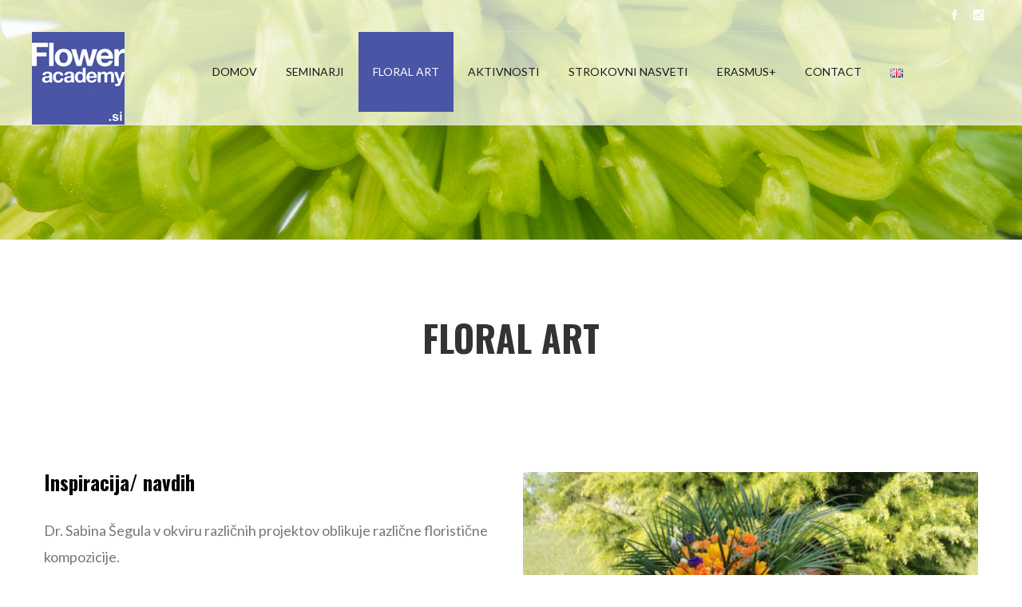

--- FILE ---
content_type: text/html; charset=utf-8
request_url: https://www.google.com/recaptcha/api2/anchor?ar=1&k=6Lf9e1AlAAAAAK1QiIMfxBogUxgKe55bX2UQjLcH&co=aHR0cHM6Ly9mbG93ZXJhY2FkZW15LnNpOjQ0Mw..&hl=en&v=7gg7H51Q-naNfhmCP3_R47ho&size=invisible&anchor-ms=20000&execute-ms=15000&cb=jo7fzisv79d8
body_size: 48170
content:
<!DOCTYPE HTML><html dir="ltr" lang="en"><head><meta http-equiv="Content-Type" content="text/html; charset=UTF-8">
<meta http-equiv="X-UA-Compatible" content="IE=edge">
<title>reCAPTCHA</title>
<style type="text/css">
/* cyrillic-ext */
@font-face {
  font-family: 'Roboto';
  font-style: normal;
  font-weight: 400;
  font-stretch: 100%;
  src: url(//fonts.gstatic.com/s/roboto/v48/KFO7CnqEu92Fr1ME7kSn66aGLdTylUAMa3GUBHMdazTgWw.woff2) format('woff2');
  unicode-range: U+0460-052F, U+1C80-1C8A, U+20B4, U+2DE0-2DFF, U+A640-A69F, U+FE2E-FE2F;
}
/* cyrillic */
@font-face {
  font-family: 'Roboto';
  font-style: normal;
  font-weight: 400;
  font-stretch: 100%;
  src: url(//fonts.gstatic.com/s/roboto/v48/KFO7CnqEu92Fr1ME7kSn66aGLdTylUAMa3iUBHMdazTgWw.woff2) format('woff2');
  unicode-range: U+0301, U+0400-045F, U+0490-0491, U+04B0-04B1, U+2116;
}
/* greek-ext */
@font-face {
  font-family: 'Roboto';
  font-style: normal;
  font-weight: 400;
  font-stretch: 100%;
  src: url(//fonts.gstatic.com/s/roboto/v48/KFO7CnqEu92Fr1ME7kSn66aGLdTylUAMa3CUBHMdazTgWw.woff2) format('woff2');
  unicode-range: U+1F00-1FFF;
}
/* greek */
@font-face {
  font-family: 'Roboto';
  font-style: normal;
  font-weight: 400;
  font-stretch: 100%;
  src: url(//fonts.gstatic.com/s/roboto/v48/KFO7CnqEu92Fr1ME7kSn66aGLdTylUAMa3-UBHMdazTgWw.woff2) format('woff2');
  unicode-range: U+0370-0377, U+037A-037F, U+0384-038A, U+038C, U+038E-03A1, U+03A3-03FF;
}
/* math */
@font-face {
  font-family: 'Roboto';
  font-style: normal;
  font-weight: 400;
  font-stretch: 100%;
  src: url(//fonts.gstatic.com/s/roboto/v48/KFO7CnqEu92Fr1ME7kSn66aGLdTylUAMawCUBHMdazTgWw.woff2) format('woff2');
  unicode-range: U+0302-0303, U+0305, U+0307-0308, U+0310, U+0312, U+0315, U+031A, U+0326-0327, U+032C, U+032F-0330, U+0332-0333, U+0338, U+033A, U+0346, U+034D, U+0391-03A1, U+03A3-03A9, U+03B1-03C9, U+03D1, U+03D5-03D6, U+03F0-03F1, U+03F4-03F5, U+2016-2017, U+2034-2038, U+203C, U+2040, U+2043, U+2047, U+2050, U+2057, U+205F, U+2070-2071, U+2074-208E, U+2090-209C, U+20D0-20DC, U+20E1, U+20E5-20EF, U+2100-2112, U+2114-2115, U+2117-2121, U+2123-214F, U+2190, U+2192, U+2194-21AE, U+21B0-21E5, U+21F1-21F2, U+21F4-2211, U+2213-2214, U+2216-22FF, U+2308-230B, U+2310, U+2319, U+231C-2321, U+2336-237A, U+237C, U+2395, U+239B-23B7, U+23D0, U+23DC-23E1, U+2474-2475, U+25AF, U+25B3, U+25B7, U+25BD, U+25C1, U+25CA, U+25CC, U+25FB, U+266D-266F, U+27C0-27FF, U+2900-2AFF, U+2B0E-2B11, U+2B30-2B4C, U+2BFE, U+3030, U+FF5B, U+FF5D, U+1D400-1D7FF, U+1EE00-1EEFF;
}
/* symbols */
@font-face {
  font-family: 'Roboto';
  font-style: normal;
  font-weight: 400;
  font-stretch: 100%;
  src: url(//fonts.gstatic.com/s/roboto/v48/KFO7CnqEu92Fr1ME7kSn66aGLdTylUAMaxKUBHMdazTgWw.woff2) format('woff2');
  unicode-range: U+0001-000C, U+000E-001F, U+007F-009F, U+20DD-20E0, U+20E2-20E4, U+2150-218F, U+2190, U+2192, U+2194-2199, U+21AF, U+21E6-21F0, U+21F3, U+2218-2219, U+2299, U+22C4-22C6, U+2300-243F, U+2440-244A, U+2460-24FF, U+25A0-27BF, U+2800-28FF, U+2921-2922, U+2981, U+29BF, U+29EB, U+2B00-2BFF, U+4DC0-4DFF, U+FFF9-FFFB, U+10140-1018E, U+10190-1019C, U+101A0, U+101D0-101FD, U+102E0-102FB, U+10E60-10E7E, U+1D2C0-1D2D3, U+1D2E0-1D37F, U+1F000-1F0FF, U+1F100-1F1AD, U+1F1E6-1F1FF, U+1F30D-1F30F, U+1F315, U+1F31C, U+1F31E, U+1F320-1F32C, U+1F336, U+1F378, U+1F37D, U+1F382, U+1F393-1F39F, U+1F3A7-1F3A8, U+1F3AC-1F3AF, U+1F3C2, U+1F3C4-1F3C6, U+1F3CA-1F3CE, U+1F3D4-1F3E0, U+1F3ED, U+1F3F1-1F3F3, U+1F3F5-1F3F7, U+1F408, U+1F415, U+1F41F, U+1F426, U+1F43F, U+1F441-1F442, U+1F444, U+1F446-1F449, U+1F44C-1F44E, U+1F453, U+1F46A, U+1F47D, U+1F4A3, U+1F4B0, U+1F4B3, U+1F4B9, U+1F4BB, U+1F4BF, U+1F4C8-1F4CB, U+1F4D6, U+1F4DA, U+1F4DF, U+1F4E3-1F4E6, U+1F4EA-1F4ED, U+1F4F7, U+1F4F9-1F4FB, U+1F4FD-1F4FE, U+1F503, U+1F507-1F50B, U+1F50D, U+1F512-1F513, U+1F53E-1F54A, U+1F54F-1F5FA, U+1F610, U+1F650-1F67F, U+1F687, U+1F68D, U+1F691, U+1F694, U+1F698, U+1F6AD, U+1F6B2, U+1F6B9-1F6BA, U+1F6BC, U+1F6C6-1F6CF, U+1F6D3-1F6D7, U+1F6E0-1F6EA, U+1F6F0-1F6F3, U+1F6F7-1F6FC, U+1F700-1F7FF, U+1F800-1F80B, U+1F810-1F847, U+1F850-1F859, U+1F860-1F887, U+1F890-1F8AD, U+1F8B0-1F8BB, U+1F8C0-1F8C1, U+1F900-1F90B, U+1F93B, U+1F946, U+1F984, U+1F996, U+1F9E9, U+1FA00-1FA6F, U+1FA70-1FA7C, U+1FA80-1FA89, U+1FA8F-1FAC6, U+1FACE-1FADC, U+1FADF-1FAE9, U+1FAF0-1FAF8, U+1FB00-1FBFF;
}
/* vietnamese */
@font-face {
  font-family: 'Roboto';
  font-style: normal;
  font-weight: 400;
  font-stretch: 100%;
  src: url(//fonts.gstatic.com/s/roboto/v48/KFO7CnqEu92Fr1ME7kSn66aGLdTylUAMa3OUBHMdazTgWw.woff2) format('woff2');
  unicode-range: U+0102-0103, U+0110-0111, U+0128-0129, U+0168-0169, U+01A0-01A1, U+01AF-01B0, U+0300-0301, U+0303-0304, U+0308-0309, U+0323, U+0329, U+1EA0-1EF9, U+20AB;
}
/* latin-ext */
@font-face {
  font-family: 'Roboto';
  font-style: normal;
  font-weight: 400;
  font-stretch: 100%;
  src: url(//fonts.gstatic.com/s/roboto/v48/KFO7CnqEu92Fr1ME7kSn66aGLdTylUAMa3KUBHMdazTgWw.woff2) format('woff2');
  unicode-range: U+0100-02BA, U+02BD-02C5, U+02C7-02CC, U+02CE-02D7, U+02DD-02FF, U+0304, U+0308, U+0329, U+1D00-1DBF, U+1E00-1E9F, U+1EF2-1EFF, U+2020, U+20A0-20AB, U+20AD-20C0, U+2113, U+2C60-2C7F, U+A720-A7FF;
}
/* latin */
@font-face {
  font-family: 'Roboto';
  font-style: normal;
  font-weight: 400;
  font-stretch: 100%;
  src: url(//fonts.gstatic.com/s/roboto/v48/KFO7CnqEu92Fr1ME7kSn66aGLdTylUAMa3yUBHMdazQ.woff2) format('woff2');
  unicode-range: U+0000-00FF, U+0131, U+0152-0153, U+02BB-02BC, U+02C6, U+02DA, U+02DC, U+0304, U+0308, U+0329, U+2000-206F, U+20AC, U+2122, U+2191, U+2193, U+2212, U+2215, U+FEFF, U+FFFD;
}
/* cyrillic-ext */
@font-face {
  font-family: 'Roboto';
  font-style: normal;
  font-weight: 500;
  font-stretch: 100%;
  src: url(//fonts.gstatic.com/s/roboto/v48/KFO7CnqEu92Fr1ME7kSn66aGLdTylUAMa3GUBHMdazTgWw.woff2) format('woff2');
  unicode-range: U+0460-052F, U+1C80-1C8A, U+20B4, U+2DE0-2DFF, U+A640-A69F, U+FE2E-FE2F;
}
/* cyrillic */
@font-face {
  font-family: 'Roboto';
  font-style: normal;
  font-weight: 500;
  font-stretch: 100%;
  src: url(//fonts.gstatic.com/s/roboto/v48/KFO7CnqEu92Fr1ME7kSn66aGLdTylUAMa3iUBHMdazTgWw.woff2) format('woff2');
  unicode-range: U+0301, U+0400-045F, U+0490-0491, U+04B0-04B1, U+2116;
}
/* greek-ext */
@font-face {
  font-family: 'Roboto';
  font-style: normal;
  font-weight: 500;
  font-stretch: 100%;
  src: url(//fonts.gstatic.com/s/roboto/v48/KFO7CnqEu92Fr1ME7kSn66aGLdTylUAMa3CUBHMdazTgWw.woff2) format('woff2');
  unicode-range: U+1F00-1FFF;
}
/* greek */
@font-face {
  font-family: 'Roboto';
  font-style: normal;
  font-weight: 500;
  font-stretch: 100%;
  src: url(//fonts.gstatic.com/s/roboto/v48/KFO7CnqEu92Fr1ME7kSn66aGLdTylUAMa3-UBHMdazTgWw.woff2) format('woff2');
  unicode-range: U+0370-0377, U+037A-037F, U+0384-038A, U+038C, U+038E-03A1, U+03A3-03FF;
}
/* math */
@font-face {
  font-family: 'Roboto';
  font-style: normal;
  font-weight: 500;
  font-stretch: 100%;
  src: url(//fonts.gstatic.com/s/roboto/v48/KFO7CnqEu92Fr1ME7kSn66aGLdTylUAMawCUBHMdazTgWw.woff2) format('woff2');
  unicode-range: U+0302-0303, U+0305, U+0307-0308, U+0310, U+0312, U+0315, U+031A, U+0326-0327, U+032C, U+032F-0330, U+0332-0333, U+0338, U+033A, U+0346, U+034D, U+0391-03A1, U+03A3-03A9, U+03B1-03C9, U+03D1, U+03D5-03D6, U+03F0-03F1, U+03F4-03F5, U+2016-2017, U+2034-2038, U+203C, U+2040, U+2043, U+2047, U+2050, U+2057, U+205F, U+2070-2071, U+2074-208E, U+2090-209C, U+20D0-20DC, U+20E1, U+20E5-20EF, U+2100-2112, U+2114-2115, U+2117-2121, U+2123-214F, U+2190, U+2192, U+2194-21AE, U+21B0-21E5, U+21F1-21F2, U+21F4-2211, U+2213-2214, U+2216-22FF, U+2308-230B, U+2310, U+2319, U+231C-2321, U+2336-237A, U+237C, U+2395, U+239B-23B7, U+23D0, U+23DC-23E1, U+2474-2475, U+25AF, U+25B3, U+25B7, U+25BD, U+25C1, U+25CA, U+25CC, U+25FB, U+266D-266F, U+27C0-27FF, U+2900-2AFF, U+2B0E-2B11, U+2B30-2B4C, U+2BFE, U+3030, U+FF5B, U+FF5D, U+1D400-1D7FF, U+1EE00-1EEFF;
}
/* symbols */
@font-face {
  font-family: 'Roboto';
  font-style: normal;
  font-weight: 500;
  font-stretch: 100%;
  src: url(//fonts.gstatic.com/s/roboto/v48/KFO7CnqEu92Fr1ME7kSn66aGLdTylUAMaxKUBHMdazTgWw.woff2) format('woff2');
  unicode-range: U+0001-000C, U+000E-001F, U+007F-009F, U+20DD-20E0, U+20E2-20E4, U+2150-218F, U+2190, U+2192, U+2194-2199, U+21AF, U+21E6-21F0, U+21F3, U+2218-2219, U+2299, U+22C4-22C6, U+2300-243F, U+2440-244A, U+2460-24FF, U+25A0-27BF, U+2800-28FF, U+2921-2922, U+2981, U+29BF, U+29EB, U+2B00-2BFF, U+4DC0-4DFF, U+FFF9-FFFB, U+10140-1018E, U+10190-1019C, U+101A0, U+101D0-101FD, U+102E0-102FB, U+10E60-10E7E, U+1D2C0-1D2D3, U+1D2E0-1D37F, U+1F000-1F0FF, U+1F100-1F1AD, U+1F1E6-1F1FF, U+1F30D-1F30F, U+1F315, U+1F31C, U+1F31E, U+1F320-1F32C, U+1F336, U+1F378, U+1F37D, U+1F382, U+1F393-1F39F, U+1F3A7-1F3A8, U+1F3AC-1F3AF, U+1F3C2, U+1F3C4-1F3C6, U+1F3CA-1F3CE, U+1F3D4-1F3E0, U+1F3ED, U+1F3F1-1F3F3, U+1F3F5-1F3F7, U+1F408, U+1F415, U+1F41F, U+1F426, U+1F43F, U+1F441-1F442, U+1F444, U+1F446-1F449, U+1F44C-1F44E, U+1F453, U+1F46A, U+1F47D, U+1F4A3, U+1F4B0, U+1F4B3, U+1F4B9, U+1F4BB, U+1F4BF, U+1F4C8-1F4CB, U+1F4D6, U+1F4DA, U+1F4DF, U+1F4E3-1F4E6, U+1F4EA-1F4ED, U+1F4F7, U+1F4F9-1F4FB, U+1F4FD-1F4FE, U+1F503, U+1F507-1F50B, U+1F50D, U+1F512-1F513, U+1F53E-1F54A, U+1F54F-1F5FA, U+1F610, U+1F650-1F67F, U+1F687, U+1F68D, U+1F691, U+1F694, U+1F698, U+1F6AD, U+1F6B2, U+1F6B9-1F6BA, U+1F6BC, U+1F6C6-1F6CF, U+1F6D3-1F6D7, U+1F6E0-1F6EA, U+1F6F0-1F6F3, U+1F6F7-1F6FC, U+1F700-1F7FF, U+1F800-1F80B, U+1F810-1F847, U+1F850-1F859, U+1F860-1F887, U+1F890-1F8AD, U+1F8B0-1F8BB, U+1F8C0-1F8C1, U+1F900-1F90B, U+1F93B, U+1F946, U+1F984, U+1F996, U+1F9E9, U+1FA00-1FA6F, U+1FA70-1FA7C, U+1FA80-1FA89, U+1FA8F-1FAC6, U+1FACE-1FADC, U+1FADF-1FAE9, U+1FAF0-1FAF8, U+1FB00-1FBFF;
}
/* vietnamese */
@font-face {
  font-family: 'Roboto';
  font-style: normal;
  font-weight: 500;
  font-stretch: 100%;
  src: url(//fonts.gstatic.com/s/roboto/v48/KFO7CnqEu92Fr1ME7kSn66aGLdTylUAMa3OUBHMdazTgWw.woff2) format('woff2');
  unicode-range: U+0102-0103, U+0110-0111, U+0128-0129, U+0168-0169, U+01A0-01A1, U+01AF-01B0, U+0300-0301, U+0303-0304, U+0308-0309, U+0323, U+0329, U+1EA0-1EF9, U+20AB;
}
/* latin-ext */
@font-face {
  font-family: 'Roboto';
  font-style: normal;
  font-weight: 500;
  font-stretch: 100%;
  src: url(//fonts.gstatic.com/s/roboto/v48/KFO7CnqEu92Fr1ME7kSn66aGLdTylUAMa3KUBHMdazTgWw.woff2) format('woff2');
  unicode-range: U+0100-02BA, U+02BD-02C5, U+02C7-02CC, U+02CE-02D7, U+02DD-02FF, U+0304, U+0308, U+0329, U+1D00-1DBF, U+1E00-1E9F, U+1EF2-1EFF, U+2020, U+20A0-20AB, U+20AD-20C0, U+2113, U+2C60-2C7F, U+A720-A7FF;
}
/* latin */
@font-face {
  font-family: 'Roboto';
  font-style: normal;
  font-weight: 500;
  font-stretch: 100%;
  src: url(//fonts.gstatic.com/s/roboto/v48/KFO7CnqEu92Fr1ME7kSn66aGLdTylUAMa3yUBHMdazQ.woff2) format('woff2');
  unicode-range: U+0000-00FF, U+0131, U+0152-0153, U+02BB-02BC, U+02C6, U+02DA, U+02DC, U+0304, U+0308, U+0329, U+2000-206F, U+20AC, U+2122, U+2191, U+2193, U+2212, U+2215, U+FEFF, U+FFFD;
}
/* cyrillic-ext */
@font-face {
  font-family: 'Roboto';
  font-style: normal;
  font-weight: 900;
  font-stretch: 100%;
  src: url(//fonts.gstatic.com/s/roboto/v48/KFO7CnqEu92Fr1ME7kSn66aGLdTylUAMa3GUBHMdazTgWw.woff2) format('woff2');
  unicode-range: U+0460-052F, U+1C80-1C8A, U+20B4, U+2DE0-2DFF, U+A640-A69F, U+FE2E-FE2F;
}
/* cyrillic */
@font-face {
  font-family: 'Roboto';
  font-style: normal;
  font-weight: 900;
  font-stretch: 100%;
  src: url(//fonts.gstatic.com/s/roboto/v48/KFO7CnqEu92Fr1ME7kSn66aGLdTylUAMa3iUBHMdazTgWw.woff2) format('woff2');
  unicode-range: U+0301, U+0400-045F, U+0490-0491, U+04B0-04B1, U+2116;
}
/* greek-ext */
@font-face {
  font-family: 'Roboto';
  font-style: normal;
  font-weight: 900;
  font-stretch: 100%;
  src: url(//fonts.gstatic.com/s/roboto/v48/KFO7CnqEu92Fr1ME7kSn66aGLdTylUAMa3CUBHMdazTgWw.woff2) format('woff2');
  unicode-range: U+1F00-1FFF;
}
/* greek */
@font-face {
  font-family: 'Roboto';
  font-style: normal;
  font-weight: 900;
  font-stretch: 100%;
  src: url(//fonts.gstatic.com/s/roboto/v48/KFO7CnqEu92Fr1ME7kSn66aGLdTylUAMa3-UBHMdazTgWw.woff2) format('woff2');
  unicode-range: U+0370-0377, U+037A-037F, U+0384-038A, U+038C, U+038E-03A1, U+03A3-03FF;
}
/* math */
@font-face {
  font-family: 'Roboto';
  font-style: normal;
  font-weight: 900;
  font-stretch: 100%;
  src: url(//fonts.gstatic.com/s/roboto/v48/KFO7CnqEu92Fr1ME7kSn66aGLdTylUAMawCUBHMdazTgWw.woff2) format('woff2');
  unicode-range: U+0302-0303, U+0305, U+0307-0308, U+0310, U+0312, U+0315, U+031A, U+0326-0327, U+032C, U+032F-0330, U+0332-0333, U+0338, U+033A, U+0346, U+034D, U+0391-03A1, U+03A3-03A9, U+03B1-03C9, U+03D1, U+03D5-03D6, U+03F0-03F1, U+03F4-03F5, U+2016-2017, U+2034-2038, U+203C, U+2040, U+2043, U+2047, U+2050, U+2057, U+205F, U+2070-2071, U+2074-208E, U+2090-209C, U+20D0-20DC, U+20E1, U+20E5-20EF, U+2100-2112, U+2114-2115, U+2117-2121, U+2123-214F, U+2190, U+2192, U+2194-21AE, U+21B0-21E5, U+21F1-21F2, U+21F4-2211, U+2213-2214, U+2216-22FF, U+2308-230B, U+2310, U+2319, U+231C-2321, U+2336-237A, U+237C, U+2395, U+239B-23B7, U+23D0, U+23DC-23E1, U+2474-2475, U+25AF, U+25B3, U+25B7, U+25BD, U+25C1, U+25CA, U+25CC, U+25FB, U+266D-266F, U+27C0-27FF, U+2900-2AFF, U+2B0E-2B11, U+2B30-2B4C, U+2BFE, U+3030, U+FF5B, U+FF5D, U+1D400-1D7FF, U+1EE00-1EEFF;
}
/* symbols */
@font-face {
  font-family: 'Roboto';
  font-style: normal;
  font-weight: 900;
  font-stretch: 100%;
  src: url(//fonts.gstatic.com/s/roboto/v48/KFO7CnqEu92Fr1ME7kSn66aGLdTylUAMaxKUBHMdazTgWw.woff2) format('woff2');
  unicode-range: U+0001-000C, U+000E-001F, U+007F-009F, U+20DD-20E0, U+20E2-20E4, U+2150-218F, U+2190, U+2192, U+2194-2199, U+21AF, U+21E6-21F0, U+21F3, U+2218-2219, U+2299, U+22C4-22C6, U+2300-243F, U+2440-244A, U+2460-24FF, U+25A0-27BF, U+2800-28FF, U+2921-2922, U+2981, U+29BF, U+29EB, U+2B00-2BFF, U+4DC0-4DFF, U+FFF9-FFFB, U+10140-1018E, U+10190-1019C, U+101A0, U+101D0-101FD, U+102E0-102FB, U+10E60-10E7E, U+1D2C0-1D2D3, U+1D2E0-1D37F, U+1F000-1F0FF, U+1F100-1F1AD, U+1F1E6-1F1FF, U+1F30D-1F30F, U+1F315, U+1F31C, U+1F31E, U+1F320-1F32C, U+1F336, U+1F378, U+1F37D, U+1F382, U+1F393-1F39F, U+1F3A7-1F3A8, U+1F3AC-1F3AF, U+1F3C2, U+1F3C4-1F3C6, U+1F3CA-1F3CE, U+1F3D4-1F3E0, U+1F3ED, U+1F3F1-1F3F3, U+1F3F5-1F3F7, U+1F408, U+1F415, U+1F41F, U+1F426, U+1F43F, U+1F441-1F442, U+1F444, U+1F446-1F449, U+1F44C-1F44E, U+1F453, U+1F46A, U+1F47D, U+1F4A3, U+1F4B0, U+1F4B3, U+1F4B9, U+1F4BB, U+1F4BF, U+1F4C8-1F4CB, U+1F4D6, U+1F4DA, U+1F4DF, U+1F4E3-1F4E6, U+1F4EA-1F4ED, U+1F4F7, U+1F4F9-1F4FB, U+1F4FD-1F4FE, U+1F503, U+1F507-1F50B, U+1F50D, U+1F512-1F513, U+1F53E-1F54A, U+1F54F-1F5FA, U+1F610, U+1F650-1F67F, U+1F687, U+1F68D, U+1F691, U+1F694, U+1F698, U+1F6AD, U+1F6B2, U+1F6B9-1F6BA, U+1F6BC, U+1F6C6-1F6CF, U+1F6D3-1F6D7, U+1F6E0-1F6EA, U+1F6F0-1F6F3, U+1F6F7-1F6FC, U+1F700-1F7FF, U+1F800-1F80B, U+1F810-1F847, U+1F850-1F859, U+1F860-1F887, U+1F890-1F8AD, U+1F8B0-1F8BB, U+1F8C0-1F8C1, U+1F900-1F90B, U+1F93B, U+1F946, U+1F984, U+1F996, U+1F9E9, U+1FA00-1FA6F, U+1FA70-1FA7C, U+1FA80-1FA89, U+1FA8F-1FAC6, U+1FACE-1FADC, U+1FADF-1FAE9, U+1FAF0-1FAF8, U+1FB00-1FBFF;
}
/* vietnamese */
@font-face {
  font-family: 'Roboto';
  font-style: normal;
  font-weight: 900;
  font-stretch: 100%;
  src: url(//fonts.gstatic.com/s/roboto/v48/KFO7CnqEu92Fr1ME7kSn66aGLdTylUAMa3OUBHMdazTgWw.woff2) format('woff2');
  unicode-range: U+0102-0103, U+0110-0111, U+0128-0129, U+0168-0169, U+01A0-01A1, U+01AF-01B0, U+0300-0301, U+0303-0304, U+0308-0309, U+0323, U+0329, U+1EA0-1EF9, U+20AB;
}
/* latin-ext */
@font-face {
  font-family: 'Roboto';
  font-style: normal;
  font-weight: 900;
  font-stretch: 100%;
  src: url(//fonts.gstatic.com/s/roboto/v48/KFO7CnqEu92Fr1ME7kSn66aGLdTylUAMa3KUBHMdazTgWw.woff2) format('woff2');
  unicode-range: U+0100-02BA, U+02BD-02C5, U+02C7-02CC, U+02CE-02D7, U+02DD-02FF, U+0304, U+0308, U+0329, U+1D00-1DBF, U+1E00-1E9F, U+1EF2-1EFF, U+2020, U+20A0-20AB, U+20AD-20C0, U+2113, U+2C60-2C7F, U+A720-A7FF;
}
/* latin */
@font-face {
  font-family: 'Roboto';
  font-style: normal;
  font-weight: 900;
  font-stretch: 100%;
  src: url(//fonts.gstatic.com/s/roboto/v48/KFO7CnqEu92Fr1ME7kSn66aGLdTylUAMa3yUBHMdazQ.woff2) format('woff2');
  unicode-range: U+0000-00FF, U+0131, U+0152-0153, U+02BB-02BC, U+02C6, U+02DA, U+02DC, U+0304, U+0308, U+0329, U+2000-206F, U+20AC, U+2122, U+2191, U+2193, U+2212, U+2215, U+FEFF, U+FFFD;
}

</style>
<link rel="stylesheet" type="text/css" href="https://www.gstatic.com/recaptcha/releases/7gg7H51Q-naNfhmCP3_R47ho/styles__ltr.css">
<script nonce="u67jYjPmRTPoEYBJ1OSHqg" type="text/javascript">window['__recaptcha_api'] = 'https://www.google.com/recaptcha/api2/';</script>
<script type="text/javascript" src="https://www.gstatic.com/recaptcha/releases/7gg7H51Q-naNfhmCP3_R47ho/recaptcha__en.js" nonce="u67jYjPmRTPoEYBJ1OSHqg">
      
    </script></head>
<body><div id="rc-anchor-alert" class="rc-anchor-alert"></div>
<input type="hidden" id="recaptcha-token" value="[base64]">
<script type="text/javascript" nonce="u67jYjPmRTPoEYBJ1OSHqg">
      recaptcha.anchor.Main.init("[\x22ainput\x22,[\x22bgdata\x22,\x22\x22,\[base64]/[base64]/[base64]/KE4oMTI0LHYsdi5HKSxMWihsLHYpKTpOKDEyNCx2LGwpLFYpLHYpLFQpKSxGKDE3MSx2KX0scjc9ZnVuY3Rpb24obCl7cmV0dXJuIGx9LEM9ZnVuY3Rpb24obCxWLHYpe04odixsLFYpLFZbYWtdPTI3OTZ9LG49ZnVuY3Rpb24obCxWKXtWLlg9KChWLlg/[base64]/[base64]/[base64]/[base64]/[base64]/[base64]/[base64]/[base64]/[base64]/[base64]/[base64]\\u003d\x22,\[base64]\x22,\[base64]/ClcKCX8Oqf8OSKg3DiV3Cq8KlXiHCk8OywpPDo8OOBVMTPmoew7t3wqpVw4JwwpBLBH7CinDDngXCnn0jasO/[base64]/DisO9wrwSWjjDhhwLIcOwSsOXw4UTwrrCo8OhK8ORw7fDgWbDsRvCmFbCtHnDrsKSBHHDkwpnHXrChsOnwpvDh8Klwq/Cr8OdwprDkBVHeCx/wrHDrxldY2oSAkspUsOzwpbClREvwp/Dnz1LwqBHRMKbJMOrwqXCn8O5RgnDnsKXEVISwq3DicOHeAkFw49YY8Oqwp3Dk8OTwqc7w6x7w5/Cl8KoMMO0K2giLcOkwrUJwrDCucKYZsOXwrfDlmzDtsK7asKiUcK0w4xbw4XDhTt6w5LDnsO9w63DklHCkcONdsK6DW9UMwkFZxNGw4toc8KACsO2w4DCgsOBw7PDqxbDvsKuAmLCsELCtsOOwqR0Gx0awr10w5JSw43CscOww6rDu8KZR8OIE3U+w6IQwrZdwqQNw7/DucOxbRzCu8KdfmnCthzDswrDucOlwqLCsMOJUcKyR8OTw78pP8OAMcKAw4MhRGbDo2vDpcOjw53DulgCN8KNw7wGQ0opXzMVw6HCq1jChnIwPnzDg0LCj8Kdw4vDhcOGw6fCoXhlwojDikHDocOaw57DvnV2w7VYIsOew6LCl0kSwp/DtMKKw5VJwofDrnvDnE3DuGTCmsOfwo/DmDTDlMKEQsOAWCvDlsO0XcK5JltIZsKfb8OVw5rDpcKNa8KMwpDDj8K7UcOSw7dlw4LDqMKCw7NoJnDCkMO2w4RkWMOMd2bDqcO3ACzCsAMbTcOqFm7Dpw4YD8OqCcOoZsKHQWMwXwwWw5TDuUIMwrE5MsOpw7HCqcOxw7t/w7J5wonCiMOpOsONw7NRdAzDqsObPsOWwqsCw44Uw7DDlsO0wokwwoTDucKTw4dVw5fDqcKIwqrClMKzw4hnMlDDsMOuGsO1wpzDgkRlwpDDp0hww4ERw4MQCMKkw7IQw7lKw6/CnhpDwpbCl8OhQGbCnDImLzExw5pPOMKHTRQXw6ZCw7jDpsOpA8KCTsOOXQDDk8KHTSzCqcKLGmo2KsO/wonDjAzDtkYGEcKOamrCu8KWdhQ+WsO1w77DocOWFUdPwpXDmDTDtMKzwrfCicOWw7Y5woTClhYUw4RAwokww4EsXBDChMKzwpwawqNTCEcjw54jacOvw6fDuXhzEcO2fcOKG8K5w6fDuMOZJMKFBsKxw5bClQjDmmTCkW/CmMKBwqXChMKVGgPDtXVYX8O/wq7CqDJTVQZ5b3dRPsO3wqFNAjUpIWZDw7E+w4g9wqhxO8Oxwrw6UMO+wrkTwqvDtsOSIFskETrCggNpw7fCqMK4KGgpwrpwIcKYw7zClW3DhQ0Cw6EjOcOVIcKsAQLDrT/DpMK0wrLCkMOLLAAnbEZow7osw4kdw4fDj8O3AkjCh8Kow79LBSRnw4cfw4nClsOTw5MeN8KywpDDsC/DngQZBMOpw5AnDsKWWnjDtsOVwoVbwp/CvMKlXwDDnsOHwrMFw4cTwpnCvDV6T8KDPx5FZEDCtcKdJAcQwoHDg8K5YcOOw6/[base64]/Duzkfwr7DgsKbwonDjnZWX8O/wqghLQQewoZUw4c1AsOsw7UEwoMRHWpxwohBe8Kew4DDhMOgw6k1CMOlw7bDjcOtwpEjED3Cm8KmSsKTWjDDggQ/wqnDrGLCoghEw4/[base64]/[base64]/wpLDkC3CtsO6wo9cw4jDjWgZw5bDnDM7YsKRfXvDqWjDug/DtATCucKKw7ccQ8KLI8OAMMKpMcOvwoLCicKZw7R5w5Fnw6ZHVm/DrH/Dg8KvRcO6w54tw5jDgQ3DhsKZGjIsFMOzaMK5A0PDs8OyahhcaMOrwqV4KmfDulRxwr8SXsKaGl5yw5rDoXrDoMOAwrdOPMO8wq3Ck1cNw7VhUsK7MhvCmn3DuH4XTSzCr8OawrnDsDwHeUMBJ8OZwpgNw6hnw5/DqTZoBRrDkRnDssOKGDXDosObwpASw7o3wo0YwolKcsKxSkoFLMOTwqTCrHIDw6DDtMONwqRvbMOKA8OKw4IJwofCpSPCpMKGw6HCrMO1wpcjw7/DqsKGSxd3w5nCvsOAw41tC8KJayAcw4J4SWnDjMOvw7NdXsK6dyZUw5nDuXBnIXZ5BsKOw6TDgF9Mw4koeMK+CsKkw4jDs2LCjy/CqsO6VcOtExrCucKswrXCkkkTwr9Qw6gYI8KQwrAWbz/Ch2YifD1tUsKnwqbCsytIdF1VwoDDusKTF8O6wr7DuVnDtWzCq8OWwqZcRTl/[base64]/CtxfDpMO9UlFOUMKVFcKOwpTDqGIiw7PClgjDkirDvsO2wrsrf1fCvcKPbDNfw7cxwoghwqnCk8K0VAdmw6LCqsKpw6wyUnrDu8Orw5/DhmRPw4TCksK2MzUyJsOpJsKyw4/[base64]/[base64]/Cln4Pwrgmw4d+JcKwwpDDssOawqRbw5sEc3s+RRnDksK+HQDCnMOQYcK5DgTDnsKUwpXDucOuH8KSwplfFFUmwpXDtsKfV1fDusKnw5zCicOQw4UNOcKUO2YFLh8pFMOzKcKMNsObBTPDrzvCu8K/[base64]/DoXlLw6pXwqsJFsOBwo/Clg3CucKcI8O+fsKEw4HDnEjDthdmwpbCl8OUw7Jcwpcow5TDscKPfl/Cn01bLmLCjBnCuDfCpDVLABzCl8KfNTdBwqXChE/DisOCH8O1ODlyccOjdcKWwpHCkGLCisKSOMOHw6fCgcKlw4lZdVzCosO0w5pzw5nCn8O6GsKFa8KNwr/DvsOawqgbTsOFSsKddsOkwqwbw6dhWGRdR1PCp8KjEFDDgMOZw7pYw4LDpcOZYmTDg3d9wr7CqB9gH08GKsK+esKbWjRpw4vDk1Fuw5rCgA5YBsK0SyjCk8Oiw5N5w51wwowqw6/[base64]/CpDXCsEAfVcKaZsOTwprDln7DhBcvcXvDhgw0wrxUw789wrLDslPDmcOCc2DDlsOUwowYHsKtwo3DjGjCucOOwooLw4RVdMKhIMO5OMK8fsKEJ8O/cU7Cp0jCh8Obwr/DpiPDtiI+w4E5BFzDtMK3w4HDv8OiMnLDgADDocKzw6XDglJUVcK0wpV6w5DDg3/DicKKwr5Iwq4MckHDhSIiFRPDoMOmDcOYAsKTwr/DiioxPcOKw5oww7rCm0MhYMOdwr8nwqvDs8K0w6hQwqEXIgBtw4ssLi7DoMK9woE9w4nDvxIEw6UBQQtPXkrCjhB/w77DncK+acOXGMOpDzTDu8K9wrTDtsOgw6ofw5pjD3/DpwTDoE5mw4/DlTh6OVvCrm5/XkBvw67Dq8OswrJZwojDlsO0NMOFRcK2DsKoZhISw5/CggjCuFXCpw/[base64]/[base64]/Dv0BPwp1FYcOpdgNjw6lCwr/DnsOmwop+aFcgw7sTWWLDvcKBWSsxaAw8XUhnFG5UwrpSwqbCthRjw6g3wpwDwoMrwqUaw7kbw7w/w7PDrlfCqwUMwqnDtE8TUC4aGCc7woNFbBQrezTCicKIwrnCklXClVvCkyjCjVlrEXd7a8O5wqTDridEPsOTw6JAwpHDisOfw7puwr1YF8OwfsKxOQ/[base64]/Dg8KgEVUNEDbDl8KrZDTCocOIbMOyw7LCpBx8NcKGwrk+C8O5w5pef8K0CMKEfkxCwqnDqcOaw7TCi00Dwo93wpnCrxfDnMKBTVtCw5Jzw4UVBy3Dh8K0KE7Dmmg4w5ptwq0CEMO7ZBc/w7LCnMKjMsKJw6tNw7FHcykvVxjDi1EOKsOpTTXDtcOTPcKfCmY/EcKfUcOmw7jCmyvDi8K6w6UgwpNPCnxzw5XCphEzYsO1wr0+woLClMK/OUorw6bDhDNgwrfDtTNcGl7CrlrDl8OoVWVSw7XDvcOzwqQnwq7Ds3vCt1PCpHLDnFYxKVfCssO3w6pVGMOeJRhUw6Ikw7ozwqjDhxQAAMOfw6HDnMK2wrzDhMKcIsO2F8O4A8OmQcKwHsOWw6nCkMKyVMKiWUVTwrnCkMOgBsKjT8OWbB/[base64]/[base64]/OMKnwqp7RMO/w7rCvsK4w6RkNU8mwqLCj8OOaC9caDfDkhJaNsKbecKgHABxw4LDs1vDmcKbc8O2eMKqOsONFMKrJ8Ozwp5mwpN+OQHDgBgAMEzDpBDDjTkkwqQpBA5oXDsZFVPCs8KSScKPO8KFw7rDkQTCujrDkMOUwp/Di1hQw4vCncOHw5QCdcK6TMK8wrPDuj/Dsz7Dmi5VfcO0XgjDvlR+RMKCwrMtwqlrWcKRPW8uw7PDhGZJel8FwobDpsOEFTHCl8KMwoDDhcO/[base64]/ChTLDjRVBw6DCnmfDnFbCnmt/w783wojDu34RBk/[base64]/LkFmT8OuKFF9dR1tL1daw44BHsO/w7lww7rCvcO9w7MhYwZuZcK+w5o/w7nDkMOCUsKhWMOVw4rDl8KVMXRfwp/[base64]/[base64]/w53DoDbCncKiwqMqXyROGSkJwonDtcKMaMOGB8KOOzLChX/CssOVw5UXwp5bLcOqSUhEw6vDlcO2Wil5KjrDlMK/S3LDv2ESa8OQBMOeTwEiw5nDvMOjwrLCuS8aUcKjw7/CvsKZwrwEw7Bhwrx5wq/CicKTasOEAcKyw4wOwr5vG8KfBzUdwonClGBBw5jCjW9BwqHClQ3CmGk0wq3CtcO/[base64]/CpcOzw5TDmlZEwrN8w6MgGmx3wq7DsMKpSsOIZsKxdMKeb20cwpFjw5HDgnrDiCTCtzYTJsKfwrlWCMOFwrJ7wqHDhBLCuGIEwr7DmcKbw7jCt8O+E8OkwrfDisK/wpZyTMK2dARZw4bCi8OswpPCk3dNLCUvOsKZEWPCq8KvSj3DgsKCw6zDu8Kew4XCicOCRcOaw6DDocOCTcKbX8KCwqNeClnCjUhjT8KKw4vDpsKxU8OEdMO2w41jDl/CjSbDhXdsLhV9ViNoM3s7wqoVw5MLwrvClsKXcMKEw5jDk3VAOF8Kc8KXXyLDgsOpw4jDi8K7M1vCisO4alrDhsKDJlLDnj5nwqrCmC4mwo7CrWkdLA3CmMOKen9eNSB8wpbDohpPCHM6wrRnDcO3wrsgbsKrwr08w494ZcOewqrDmU4Zwr/DiHTCgsOIXFfDocK1XsODT8K1wqrDssKmDVohw7LDjld1NsKvwp5Rb3/[base64]/cAtnw7XCkz7CvMKpJsK+e8Kwak7CvUBHTsK4TMO0PknCtMOhw49IDiHDq2IIGsOEwrTCnMOEQ8K5B8K/bsKww6jCkWnDmBHDpsKiWMK5wpBkwr/DvgxAUVLDpzPCkGZLfHlIwq7DoQ3CicOKIWTCnsKIRsK5VMK5SUPCrcKhw77DlcKlD3jCqFjDsUc4w6jCj8Kpw7TCucKRwqN8QynCocKSw61pPcOQw4TCki/[base64]/DikjCgDzDosKmbAA3wr3CvMODShzDvcKEWMKfwpYFd8Ohw48calsseiECwrPCucOLLcKnw5LDg8OfUsOJw6pCEMOYCFXCgmLDsVvCmcKQwo/CgDwUwpYYFMKdNsKESMKYBsOfXgbDj8Obwqo5NUDDiwE/w5bDlS5Vw49pXiFQw5wlw7tsw5DCksOfZMK6Tm0Pwq8LS8O4wpDClMO/Nl/Ci2Icw5pmw5rDosOnAi/DrcKmUQXDpcKswprDs8OQwqXDo8OeDcOoMnHDqcK/[base64]/CgLCi8KBJsOPwqE4D0onG8O0w5F9BcOJwozCvXDDgsKeXxHDtXHDpMKxKsKCw77DuMKww65DwpdBw51xw78cwpXDn04Ww7HDhsOQXmRfw40QwoBiwpAaw40eNsKvwpTCpWB4JcKWZMO/[base64]/DucK3w77CucO7wqNewrXDiMKXARXCtUzCr3NdTMORQMORRmQnPBnDsHI6w7cRw73DnGA3wqJhw7hfHT/DkMKtwqDDmMOAVsOTEcOMaX7DrkrCqH/CoMKJd1/[base64]/[base64]/Cv09Kwq9pw6jDjWfDgMOFwrYwTcOJExbCrkELdzXDgsOaOcOrw6U7RE7CoQcRWsOrw6DCo8Kjw5PClMKXw6fCgMOIJg7CnsKPbsKEwoTCojRhDcOww6rCncKZwqXCnAHCp8OYDTR6PMOaCcKKWj9KUMODJkXCo8KiEBY/w70ZWm1XwpjCi8Omw5jDosKGYxdCwrAlwrklw4bDtzAuw48QwqDCjMOtaMKRw5HConjCkcKKPz0CJ8KCw6/[base64]/[base64]/[base64]/CscKrwpvDmsO2wr7CjznDulXCmcKqwoZRfMO4wrUREF3CjlQbJErDvMKfU8KNUsKTw73DkgMZU8KZF0LDncKaXcO8wpBJwoJFwqt3HsKmwohJKcOMUS16wrxTw7rCozzDhFgrDHTDjH7Dnyhlw5A9wp/[base64]/JTzDkFolNhLDscOXw5nChsK8aHVzw7zDp8O9wptCw6kawop7FzjDmGXDqcKTw7zDrsKhw7Yhw5DCvEPCqCRVw6LCvMKlV1kmw7ANw6nCn04DacKEecOhUMODYsOFwpfDlkLDg8ODw7zDsVUxc8KPL8O7PU/[base64]/DmWzCrHRlZMOsIMKoMcOCfCHDicOrw6wew5PCjMO4woDDo8ORwpvCmcOjwrXDg8Oyw64/[base64]/CvsKCw7MawowLw6p/TjhIw7kGw4dTwoDDgnLCpiJwPy1iwpnDkxZCw6nDpsOfw5zDkCsHH8Ojw6EPw6vChcOQacOFFhHCnRzCmW3Ckh0hw59PwpLDmideTcOCW8KAesK5w4pVO2BqYULCqcK0HWcvwofCh2vCuQDCl8KOQcOwwqwQwopcwoAuw5/Cj3zCpwdvVik8XEjCujjDuwPDnz9kW8Ohwqhxw6vDtHLCi8KbwpnDgcK6fGbCicKvwpgkwoDCocKiwokLWcKJeMO1wqHCmcOWwrVlw5kxesKswr/CosOnAMK9w5MPDcKiwrtVQgDDgxnDhcOsbMOZRsOew6PDlDMLcsOtTsOuwqtfw41mw6BPw5h7A8OGYE/[base64]/wq4jw58zwqPDiTp2GMKzw7k0w787wpDCikIuEGjCs8OabwEtw4PChsOmwo3CtVvDi8KWaVA9JRAqwqp/w4HDvzPComBqwpdsTHTChMKcccObWMKlwrrCt8K6woDCnwXCgGEKw6LDqMK8wo1iSsKaG0nCr8OFcV/Dmj9Pw5FbwpMtCy/Cl25ww4LCgMKowocbw6cqw6HCiWl2b8K4wrUOwqFiwoQQdn3CimPDuAkYw6TCmsKOw6nCu1hXw4U2LD/DoEjDqcOObMOhwr/DrTLCvMOhwoAuwrwkwoduDHPCv3AoNMO7wrAEVG3Dh8K6wpdew7U9DsKDSMKgMSMVwrBow4Vhw7ohw7l3w6MbwprDlsKiE8OIXsO4wqpNFMK+fsO/wpsiwpbDhsOpwoXDtlrDkcO+QVcOLcOowqvDlsKCEsOawrrDjAYywr1Tw55Ew5zCpmLCh8OTNsO9WsKNW8O7KcO9BMOmw7/CpFnDqsKzw6HDp0/CnnTDuAHDgynCpMOFwq9uPMOYHMKlMMKpw4pyw45Twrs1wptyw5Avw5kyHiEfKsOFwrhMw7vCgzltPmoiwrLCoGQnwrZkw7w8wpPCrcOmw4zCgQZFw4I8HsKNGcKlRMKSfsO/T2XCi1F0bh0JwrzCiMOCUcOjASvDosKrXsOIw4xwwpLCrHnCscOKwpHCqE/CncKVwqHDt2jDmHXDlMOZw5DDmcK9GcOZDcKcw51wOMOOw50Lw7XCtMKRWMOSwp/Dl2pqw7PDkSRUw6dQwqXClzQUwo/Dq8KLw5FbMMKtK8O/WivClg5OCn8lAMOufsKHw7UZD2DDkw7CuTHDrcK0wrLDqlkdwobCqyrCiQXDrMOmF8K7c8K0w6jDoMOxScKZw6XCkcKkNsKbw65HwqMIM8KDKMKlHcOyw6QGcWnCscOtw57DhkNUDW/DicObZcOBwotVJsKgw77DgMK6wpTCqcKmwqXCrjDCh8KuRMKUAcKlRMO+wrg3ScKRwo0iw5h2w5ItREPDvMKbGMOQIQ/CmsKSw5nCm1dtwo8qKVckwozDgj3Cm8KgwooHwqt1SXDCm8ONPsODTBd3IsOow7zDjVLDvE3DrMOeTcKKwrpDwojCnXsTw7k8w7fDjcO3amAfw4VXH8KsIcK6bCxsw4vCtcOXcXUrw4LCj0tww4RnFcK+w547wqpMw6wkJ8K/w78Kw40dYAZ8N8O+wrgcw4XCtk0WNWPDtQ8FwrzCvsKywrUtwrnChQBiCsOsEcOGC2gvw6ABw63Dl8OyC8K4wpc3w7Qfe8Khw7caWzJIDsKYM8K+w6jDrcOkc8OGH0TDgm4iAzspA1h/w6/[base64]/wqDCt8KmwqrDrsK1N17CjXonwrAOw7TCncKdbDXDuid0woYCw6jDtsOiw7bCrV0VwonCrlEJw7hrLV7CkcOww5PCpcKPUyBBYzcQw7fCssK7METDkERxwqzChDNJwo3DqsKiYBfCnkDCtH3CrXvDj8KkasKmwoEtOcKIQMOzw6Q2SsKUwrF/Q8O6w61hczXDkMKxJ8Khw5FMwqxKEMK4wqnCvMObwrPCucOXZDNyflhjwqwrV0jColV9w4XCuFgqdTrDgsKpAywKP27CrMObw7EAw6XDikjDmlbDpj/CvsO/[base64]/DhsOswpHDoMONwr19VMOvZcKKwpppDi0qeMOmwpo+w752CGYUKS8KU8OCw4M4QA8MdnnCqMOgO8OHwoXDjkjDlsK/XWfCghHCjUJCc8Ouw7o8w7TCuMKrwo15w6Zhw5wQD3odAXwCHGrCssO8RsKzXQsWX8O8wr8RXMOxw5d+S8OTGDJ3w5ZAD8KYw5TDuMOhTjlBwrhdwrfCqxPCocKDw4JAG2PCmsOmw6rDth52KcOOwqjDrmvClsKzwoh6w6ZrFm7DvMK1w7LDp1HCosK/[base64]/wrnCuy82Y8OJw4UZwojDjhXCvcOxO8KdJcO8LVDDjx3CjcOww5TCoUk1LMOXwp/Cj8OCFyjDrMOLwoFewo3DusOCT8O8wr3CssOwwqDCvsKWw7bCjcOlb8KOw6/DkWZJLG/Ch8Okw6/Cs8O4VmQ3H8O4YU5pw6Jzw7TDscKLwrTDqVrDuGkvw4QoJcOQfMOCZsKpwrVlw4DDj2kfw7diw5/[base64]/[base64]/DvsOmG8KuRcKxQ2lBw4vDryN0BAg2w6vCkhbDpcOzw4jDtWzDpcOpeGjDvcKAPMKEw7LCvV5QHMKQdsOwJcKdT8K+wqXCmFHDqMOTTCAsw6deGcOMPUsxPMOsM8OLw6LDgMK4w6/Dh8K/[base64]/[base64]/DtTETw7IyBhTCncO8w6jChWl0wrd8wrrDu8Odw5/Ch0DDscORwqg6w6HDucO/XMK3Ej82wpAZK8K1VcKvYBEda8OhwpDDtkvDgHhKw5x5LsKHwrLDjsOcw7pmZ8Oow43Ci3nCkHc0Wmkbw6lFJ0vClcKOwqRkMzBEXlsmwpZOwqg/DsKsOT5awqcww4htXxjDrcOBwp91woHDvhxRSMOBOmQlbMK7worDhsOFfsKFC8OcHMKCw7MSTm1qwr9jGUPCq13ClcK5w6gewo0UwqB5KRTCssO+bxAGw47Dg8KXwocmwqfDl8OJw4tPYAMgwoclw5/CqMK7VcOBwrNBaMKzw75oKMOHw54VIzDCnmDCpiPCncKweMO8w7nDuR5Tw6Uuw5Eewr9Dw6lCw7Rrwpkxw6/Cs0HCgmXCvx7CuAcFw4p0GsK7w4dgcyBiHyxcw45jwq1AwpLCkU5GNcKRWsKPcMKHw4nDmnx7NsOzwojCuMK5w6/Dj8K9w47Cp2RewoEnGznCjsKPw5JgVsOtG2tDwpALU8O2wrnCgm07wp/Cg17Cg8OBw51PS2zDoMK8w7o8HzbCicOTPsOBE8Kzw6chw4EFBSvDkcOdOsOmFMO4ElvCtg8Hw5jCrsOBFkDCrETCoSddw5fClSECBsO/[base64]/DrcObwpLCj8Kqcx/[base64]/[base64]/[base64]/FxTCu8OTMMKdw5zCnE3Ds2wIw4xOwrrCvg/CqxvCv8OzTcOlwog/fVzCscOHSsOafMKCAsO5VsOxTMKOw4XDtwRww6dLI1I5wqhAwrlGOkYGB8KMK8OIw7/Dm8KvD3nCszQUQz/DlEvCnVrCu8K3PMKZSl7DpABYX8K2wpTDicODw403Vn5GwpYcWwnChGpawoJaw7dmwqnCsnrDn8KPwqLDkXvDj0Vcwq7DosOkecKqNCLDtcKjw4AWwrbCu0wSVMOKPcKDwpUAw54OwqN1J8KBSH0/wqPDp8O+w4TCvVfCo8KgwqN5wosaTDodwqsbLFhLf8KcwoTDqwnCvMOqIMKzwoVfwozDrgFOw6rDicKmwqRqEcOOa8O8wrRPw6TDr8KoWsO/DgRdw5UhwrrDhMOYIsObw4TCt8O/wrXDmAMsPsOFwpomYXlawoPDt07DoxbDt8OkXWzCg3nDj8KpNW4PIRAHZ8Klw616wotgKSXDhEJpw6PCmSJKwo7CuArDrcODJjRBwpwNU3clw5tpasKLVcKgw69zCsOzGiHCqH1QM0PDmsOKCMK5d1QJEgHDscOIF2vCvWbDkWTDtnolwqLDiMOHQcOYw4nDtcO+w6/DmWogw6jCtijDpg/CgBgiw4kMw7TDvsO/wrjDs8KBQMKcw6fDgcOFwq3DuRhSOQvCk8KnSsOQwqdaVGB7w5FsCVfDvMKbwqvDgcOoFAfCvBrDk0bCoMOKwpgeUCXDlMOAw7J6w4fCkHA2JcO+w6QMDEDDtWBQw6zCpsKaYcORTcKhw6hCRsOQwq/CtMKnw4ZpMcKaw7TDtFs7HcK2w6PCjEjCvsKeTm5OeMOHI8K+w5IoH8KJwocrcnomw4ZzwoYjwp/DlQXDt8KROXY/wqsrw7EDwrUMw6lCZsKXS8K9eMOUwo8uw7YEwrfDoT5rwox1wqnCvSHCmDMOVxs9w45/M8KtwpjCucO/[base64]/DlnXCkl0qCcO6IcOLw4HDncKwRDbDqcKQGFXDnMOMMsOlJQwTZMOxwqDDt8KDwpHCgGXDlcO8TsKsw4LDtcOqZ8KaBsO1w6MPLzQ9w5XCm1zCrsKbTVTDiFfCtWI7w6nDqz1HM8K7wonCi0XDuxdpw68fwrHDjWHCqgfDrFDDk8ONVcOJw4QSQ8OEHgvDssOiwp/[base64]/CmGcRw7svEMK3wr5REnzDhsOEw4IvQ289wpjCnVQSF1cvwoVOQ8KMRMOUOVxaWcOhJAfCmHLCumY5FhJHd8OWw7jCjEVIw7cGF0gww71AY1rCqTrCmcOLSUBUdMOWUsOqwqsHwoLDoMKGa3V9w6rCuHdpwqsPCMO9cw4YSAYuQ8Kjwp/Dq8KjwofCkcO8w7hYwpl5FBvDpsKbdEXCi25ewr9hasKywrjCiMObw6HDgMOpw5YjwpUbw6/[base64]/Qm8ZwqzDlsK4wrZPE8K0LD0bOj4kPMO+bBIjGsOpVsO1N1QcRcKFw4/CosOpwp/CmsKLakrDvcKrwoPDhQEdw7N7wpXDixXDknHDocOxwo/ChFgHGU5nwpJefxPCvUfCkHQ9PHxBTcKRSMKGw5TCmUkHbAjCg8KQwpvDnQ7DisOEw4rCrxgZw44YY8KTOTh8dMKWdMKgwrzChiXCsg8sD2fDhMKJRUoEZEN/wpLDn8OfL8KTw6wkw7tWRElHI8OaGcKqw4TDhsKrC8KWwolFwqbDmRLDhcO7wovDqkYxw6kQw7nDqsKodlEMAsOiDcKhbcKBwrBXw7czDwPDnXsGcsK0wp0fwp7Ds2/CiRLDtRbCmsOfwpXCnsOSTD0Sc8Ogw4DDr8Ovw5HCi8OMAD3CiBPDvcO6Y8KPw7F/wr/[base64]/DkX0kWm3Dh8OowqFWc2DDuFlbBEYCwqNjw7XCpTRvdMKnw4Bee8Osahlww7t9UMOPw7oTwrJSYmNBVMORwoBCfBzDjcK/[base64]/ecKmfy1FwrkKwr9ZwqnDhSbDjQvDgAPDh2oCWzlTMcKoXzHCmsODwoZvLsOzIMKRw5TCjkLCmMOeE8OTw6APwr4SBBYmw6lywrB3EcOafMKseFR4wozDksO0wojCmMOnE8Oywr/DssO+QsOzLFTDvQ/DmizCpEzDksOhwqHDgsOFw4zDjgcbMHMYdsKYwrHCmhcQw5ZrRxfCpx7Dg8Onw7DChTbDpAfCvMKMw57CgcKjw43CkHh4FcOkFcKTPzrCi1jDulHCkMO1ezTCqxlKwodTwo/CqsKXV0tewqtjwrbDnCTDrG3DlijCvcO7VwjCg0UQBBgxw65nwoHChcOheU1ow6pjNE8KPA4ZAxDCvcKiwr3DuA3DjEcVGR9rwoDDgUzCqCfCrMK4HVnDnMKlTRDCosKXGG5YB3JsFStDOlLDjxZUwrNJwp4KCsK/[base64]/CnmN2woJ5wp5vCcKPw6zDgsOiMx/CjMKWwoFEMsOmwovDksKeEsOGw7BrdCnClGwOw6zCojvDuMOtPsO8ExAnw6HCmBMQwoxnRMKEYVTDpcKJw4cgwoHCg8K0VsOzw50xGMK5H8OIw5cRw6xcw4bDq8OHwos5w4zCg8KXwq/Dj8KqS8Oow6cRVgwRYsK4ElvCgWLCvhfDqMK+eFskwqZ8w4Yew7PCknVaw6rCosO7woUIMMOYwpzDrzU6wpxDaE3CuGYcw5p5Hh1YezPDomVrJ1xsw68Sw7psw4/CpsOVw4zDlWHDqyZtwrfChV5qRjTClcO0Jhk9w5V2W0jCnsKmwojCpkfCjcKBwqBSw6TDtsO6MMKiw6IMw6/CpsOKE8KlBcOcw57CiSfDk8O5YcKSwo9Iw5QYO8KWw7sBw6cvw4bDl1PCq0rDsFtrIMOxFsKMHsKaw7QESmEIK8KQSyzCkCxWWcO8woFhXwQVwrrCs2bDrcOOHMKrwp/CsijDuMOsw6jDiXpQw5rDlD3DqcO3w6pXU8KSMMObw7HCsmVkJMKFw7oIM8Obw5x9wrViOEAowqDClMOAwow5ScONwoLCmTdfH8Otw7Q0ccKzwrp1P8O8wpjClzHCn8OJVMOhKl3DlyE5w7DDpmvDomdow5V/ThNOUzt2w7pZbgNYw73DmUl8AMOYBcKbOgNbPhDCtsOpwq5Vw4LCoiQvw7zDtA55M8KzZsKDckzCmDDDu8K7McObwrTDr8O+AcK+R8KpCUZ/wrZSw6XCggpFKsKjwqY/wpHCvcKiOgbDtMOnwq5XOnzCpAFWwpXDslXDjMOUOsO8M8OvfcOAGBnDuEcHOcK6cMKHwpbDuE5rHMO1wrBmNCnCk8O9worDpMOeFH9twr/[base64]/wrnDo8OOQnduw4TDqlROwp9/UMK1dsKTw5zCoFvCtcK1b8K0w78ZRR3Ds8Kbw6Bhw7ZHw6jClMOYEMK/YhsMRMKnw4vDp8O1wqABKcKKw5vCt8KBfHJ/NcK+w7sTwp8ZScOuwolfw7E+AsKWw58rw5BSUsOnw7w5w4HDmXPDq1TCqMO0w6pdwrfCjAPDlHItScKOwqszwovCjMKXw7DCu0/[base64]/CpHBnwojCocK/fcO7wr3DlGUqEzPCm8Klw7jCmcKbGDV/[base64]/wr17QMKAYXYzD1UmwoLDmMOPBcKow7XCmihdbm/ChEs2wpJrwq7DkWFdDR1swpvCiiIcdHQWDsO+FsOmw5ciw4jDtT7DoWxXw5TCmhAlw7DDmyMSHsKKw6N2w4/CmcOtw4HCrcKNPsOZw4rDlmEsw59Tw4lPJsKeOMK4wq4xUsOvwrs7wog5bMOJwpIIIijDtcOywp4jwpgeTsK5LMOwwqjDicOQVw4gUCXCiF/ClwLDkMOgQMOvwqjDrMO9GgtcFkrDjVk4NyMjK8KOw6prwq19YzAtOMOkw5wgWcOQw4wrRMOIwoMvw6/DlHzCuEBdSMKRw5fDrcOjw5bDr8OPwr3CscKCwofDnMKqw65Uw5ZrHcONaMKMw41Gw6HCghhWKRIUK8O0Pzt1Y8K+DiHDsxpaV05zwpDCn8Ojw6fChsKkbcONIsKMfWZRw4t/wqnCmFM5P8KHfFnDmlbCu8KtH0zCvcKSCMO7bxphFMOOOMONHlnDnCNFwrw2w4gBX8OmwpnCvcKjw5/Cv8OPw4New6o6w5nCmULCmMOFwpvCrgbCvsOiwo8be8K0SxzCq8OIAsKfbsKIwrbCmxfCscKwRMKRGloJw7XDrsKUw7IfG8K2w7/ClgvCksKqA8Kfw4ZQw53CscOGwrLCnnIUw6ghwovCpMOCK8O1w4/Cn8K4E8OHFAgiw64cwrQAw6DCiDvCocKiKjARw43DjMKkTysSw47CjsOGwoQlwoXDm8Ouw4LDnH9vdlXCjAo/wrfDosOaNDPCqcO6W8KoAMOWwrvDgzdLwonCnVAOHl3Dn8OIS2FfRStBw5lHw60pAsKyf8OlRTUaRjrCqcK2Zg8iwowIw4hLEcOPY3wzwpHDpgdPw77CiHdbwrXDtcKwZBJEXmkdByY0woTDtsOCwpBdwq7DtWnDgsKuGMOCM0/Dt8KLdMK0wqbChkDCtsOEcsOrbkfDuy/CtcOxKzLDhzbDvMKXC8KwKFdwe1hWPXjCj8KVw5MXwqVjYT5mw7rCscKXw6fDq8KWw7/[base64]/DsShZRsO8FWdQRxHDuCR/wqbChi7Cg8OrGQUNwo0+A2tHw5nCkMOGBFDDl2UtTcOJBMKGF8KIRsKiwpcywpXCgzwPEG7DgmbDnCfCm0NmZ8K7wptuIMOfImxTwonDucKXEndyTcO4CMKDwpbCqAPChix0KTlXwobChEfDlXXDhG13P0ZVw4XDoBLDjcOaw5E/woliXHcrw4Y8CXh9M8OKwo4Ew4gbw4hYwqLDocKzw7jDlgDDsyfDmsOVbEleaETCtMOqwpfCqkTDtQdCWgvCjMKpGMOZwrE/G8OYwqjCssK+Dg\\u003d\\u003d\x22],null,[\x22conf\x22,null,\x226Lf9e1AlAAAAAK1QiIMfxBogUxgKe55bX2UQjLcH\x22,0,null,null,null,1,[21,125,63,73,95,87,41,43,42,83,102,105,109,121],[-1442069,977],0,null,null,null,null,0,null,0,null,700,1,null,0,\[base64]/tzcYADoGZWF6dTZkEg4Iiv2INxgAOgVNZklJNBoZCAMSFR0U8JfjNw7/vqUGGcSdCRmc4owCGQ\\u003d\\u003d\x22,0,1,null,null,1,null,0,0],\x22https://floweracademy.si:443\x22,null,[3,1,1],null,null,null,1,3600,[\x22https://www.google.com/intl/en/policies/privacy/\x22,\x22https://www.google.com/intl/en/policies/terms/\x22],\x22RWV/V37j+nEHo0/hujkDgsyDQXkYw1/K+1S0L7ZaT18\\u003d\x22,1,0,null,1,1765979798054,0,0,[112,170,255,129,137],null,[80,147,1,100],\x22RC-z9C0DYg98vKdDw\x22,null,null,null,null,null,\x220dAFcWeA5ZnmCdyciv1uZ_hVAx25zMGSUIDqObRmLZQciMphAS6EhK5MMe9M04sI6DNs367mrQldHnKsRIBA1JAdGa0eB4jkCp1w\x22,1766062598193]");
    </script></body></html>

--- FILE ---
content_type: text/css
request_url: https://floweracademy.si/wp-content/themes/composer/_css/pix-icons.css?ver=1.1
body_size: 9921
content:
@charset "UTF-8";

@font-face {
  font-family: "pix-fonts";
  src:url("../_fonts/pix-fonts/pix-fonts.eot");
  src:url("../_fonts/pix-fonts/pix-fonts.eot?#iefix") format("embedded-opentype"),
    url("../_fonts/pix-fonts/pix-fonts.woff") format("woff"),
    url("../_fonts/pix-fonts/pix-fonts.ttf") format("truetype"),
    url("../_fonts/pix-fonts/pix-fonts.svg#pix-fonts") format("svg");
  font-weight: normal;
  font-style: normal;
}

[class^="pixicon-"]:before,
[class*=" pixicon-"]:before {
  font-family: "pix-fonts" !important;
  font-style: normal !important;
  font-weight: normal !important;
  font-variant: normal !important;
  text-transform: none !important;
  speak: none;
  line-height: 1.05;
  -webkit-font-smoothing: antialiased;
  -moz-osx-font-smoothing: grayscale;
}

.pixicon-alert:before {
  content: "\61";
}
.pixicon-book:before {
  content: "\62";
}
.pixicon-briefcase:before {
  content: "\63";
}
.pixicon-bug:before {
  content: "\64";
}
.pixicon-dashboard:before {
  content: "\65";
}
.pixicon-comment-discussion:before {
  content: "\66";
}
.pixicon-comment:before {
  content: "\67";
}
.pixicon-cloud-upload:before {
  content: "\68";
}
.pixicon-cloud-download:before {
  content: "\69";
}
.pixicon-database:before {
  content: "\6a";
}
.pixicon-device-desktop:before {
  content: "\6b";
}
.pixicon-device-mobile:before {
  content: "\6c";
}
.pixicon-diff:before {
  content: "\6d";
}
.pixicon-eye:before {
  content: "\6e";
}
.pixicon-file-code:before {
  content: "\6f";
}
.pixicon-gear:before {
  content: "\70";
}
.pixicon-gift:before {
  content: "\71";
}
.pixicon-home:before {
  content: "\72";
}
.pixicon-graph:before {
  content: "\73";
}
.pixicon-hourglass:before {
  content: "\74";
}
.pixicon-inbox:before {
  content: "\75";
}
.pixicon-link:before {
  content: "\76";
}
.pixicon-light-bulb:before {
  content: "\77";
}
.pixicon-law:before {
  content: "\78";
}
.pixicon-key:before {
  content: "\79";
}
.pixicon-location:before {
  content: "\7a";
}
.pixicon-paintcan:before {
  content: "\41";
}
.pixicon-package:before {
  content: "\42";
}
.pixicon-pulse:before {
  content: "\43";
}
.pixicon-puzzle:before {
  content: "\44";
}
.pixicon-question:before {
  content: "\45";
}
.pixicon-rocket:before {
  content: "\46";
}
.pixicon-ruby:before {
  content: "\48";
}
.pixicon-tools:before {
  content: "\47";
}
.pixicon-trashcan:before {
  content: "\49";
}
.pixicon-zap:before {
  content: "\4a";
}
.pixicon-sync:before {
  content: "\4b";
}
.pixicon-star:before {
  content: "\4c";
}
.pixicon-squirrel:before {
  content: "\4d";
}
.pixicon-steps:before {
  content: "\4e";
}
.pixicon-list:before {
  content: "\4f";
}
.pixicon-arrow-up:before {
  content: "\50";
}
.pixicon-arrow-left:before {
  content: "\51";
}
.pixicon-arrow-right:before {
  content: "\52";
}
.pixicon-arrow-top-left:before {
  content: "\53";
}
.pixicon-arrow-top-right:before {
  content: "\54";
}
.pixicon-arrow-bottom-right:before {
  content: "\55";
}
.pixicon-arrow-top-left-1:before {
  content: "\56";
}
.pixicon-arrow-up-down-1:before {
  content: "\57";
}
.pixicon-arrow-up-down-seperate:before {
  content: "\58";
}
.pixicon-arrow-left-right-seperate:before {
  content: "\59";
}
.pixicon-arrow-left-right:before {
  content: "\5a";
}
.pixicon-compress:before {
  content: "\32";
}
.pixicon-expand:before {
  content: "\33";
}
.pixicon-arrows:before {
  content: "\34";
}
.pixicon-arrow-angle-up:before {
  content: "\35";
}
.pixicon-arrow-angle-down:before {
  content: "\36";
}
.pixicon-arrow-angle-left:before {
  content: "\37";
}
.pixicon-arrow-angle-right:before {
  content: "\38";
}
.pixicon-arrow-angle-double-up:before {
  content: "\39";
}
.pixicon-arrow-angle-double-down:before {
  content: "\21";
}
.pixicon-arrow-angle-double-left:before {
  content: "\22";
}
.pixicon-arrow-angle-double-right:before {
  content: "\23";
}
.pixicon-arrow-circle-up:before {
  content: "\24";
}
.pixicon-arrow-circle-down:before {
  content: "\25";
}
.pixicon-arrow-circle-left:before {
  content: "\26";
}
.pixicon-arrow-circle-right:before {
  content: "\27";
}
.pixicon-arrow-circle-double-up:before {
  content: "\28";
}
.pixicon-arrow-circle-double-down:before {
  content: "\29";
}
.pixicon-arrow-circle-double-left:before {
  content: "\2a";
}
.pixicon-arrow-circle-double-right:before {
  content: "\2b";
}
.pixicon-arrow-caret-up:before {
  content: "\2c";
}
.pixicon-arrow-caret-down:before {
  content: "\2d";
}
.pixicon-arrow-caret-left:before {
  content: "\2e";
}
.pixicon-arrow-caret-right:before {
  content: "\2f";
}
.pixicon-arrow-caret-circle-up:before {
  content: "\3a";
}
.pixicon-arrow-caret-circle-down:before {
  content: "\3b";
}
.pixicon-arrow-caret-circle-left:before {
  content: "\3c";
}
.pixicon-arrow-caret-circle-right:before {
  content: "\3d";
}
.pixicon-share:before {
  content: "\3e";
}
.pixicon-minus:before {
  content: "\3f";
}
.pixicon-plus:before {
  content: "\40";
}
.pixicon-remove:before {
  content: "\5b";
}
.pixicon-elegant-check:before {
  content: "\5d";
}
.pixicon-circle-minus:before {
  content: "\5e";
}
.pixicon-circle-plus:before {
  content: "\5f";
}
.pixicon-circle-remove:before {
  content: "\60";
}
.pixicon-circle-check:before {
  content: "\7b";
}
.pixicon-zoom-out:before {
  content: "\7c";
}
.pixicon-zoom-in:before {
  content: "\7d";
}
.pixicon-elegant-search:before {
  content: "\7e";
}
.pixicon-square:before {
  content: "\5c";
}
.pixicon-square-button:before {
  content: "\e000";
}
.pixicon-square-minus:before {
  content: "\e001";
}
.pixicon-square-plus:before {
  content: "\e002";
}
.pixicon-square-check:before {
  content: "\e003";
}
.pixicon-circle:before {
  content: "\e004";
}
.pixicon-circle-dot:before {
  content: "\e005";
}
.pixicon-circle-square:before {
  content: "\e006";
}
.pixicon-square-solid:before {
  content: "\e007";
}
.pixicon-circle-pause:before {
  content: "\e008";
}
.pixicon-pause:before {
  content: "\e009";
}
.pixicon-menu:before {
  content: "\e00a";
}
.pixicon-square-list:before {
  content: "\e00b";
}
.pixicon-circle-list:before {
  content: "\e00c";
}
.pixicon-bullet-list:before {
  content: "\e00d";
}
.pixicon-number-list:before {
  content: "\e00e";
}
.pixicon-settings-2:before {
  content: "\e00f";
}
.pixicon-settings-vertical:before {
  content: "\e010";
}
.pixicon-file:before {
  content: "\e011";
}
.pixicon-files:before {
  content: "\e012";
}
.pixicon-pencil-1:before {
  content: "\e013";
}
.pixicon-pencil-square:before {
  content: "\e014";
}
.pixicon-edit:before {
  content: "\e015";
}
.pixicon-folder:before {
  content: "\e016";
}
.pixicon-folder-opened:before {
  content: "\e017";
}
.pixicon-folder-add:before {
  content: "\e018";
}
.pixicon-info:before {
  content: "\e019";
}
.pixicon-exclamation:before {
  content: "\e01a";
}
.pixicon-exclamation-circle:before {
  content: "\e01b";
}
.pixicon-exclamation-sign:before {
  content: "\e01c";
}
.pixicon-question-circle:before {
  content: "\e01d";
}
.pixicon-question-1:before {
  content: "\e01e";
}
.pixicon-comment-1:before {
  content: "\e01f";
}
.pixicon-comments:before {
  content: "\e020";
}
.pixicon-mute:before {
  content: "\e021";
}
.pixicon-sound-low:before {
  content: "\e022";
}
.pixicon-audio:before {
  content: "\e023";
}
.pixicon-quote:before {
  content: "\e024";
}
.pixicon-quote-circle:before {
  content: "\e025";
}
.pixicon-time:before {
  content: "\e026";
}
.pixicon-lock-2:before {
  content: "\e027";
}
.pixicon-unlock:before {
  content: "\e028";
}
.pixicon-key-2:before {
  content: "\e029";
}
.pixicon-cloud-2:before {
  content: "\e02a";
}
.pixicon-cloud-upload-1:before {
  content: "\e02b";
}
.pixicon-cloud-download-1:before {
  content: "\e02c";
}
.pixicon-image:before {
  content: "\e02d";
}
.pixicon-images:before {
  content: "\e02e";
}
.pixicon-bulb-1:before {
  content: "\e02f";
}
.pixicon-gift-1:before {
  content: "\e030";
}
.pixicon-home-1:before {
  content: "\e031";
}
.pixicon-science:before {
  content: "\e032";
}
.pixicon-mobile-1:before {
  content: "\e033";
}
.pixicon-tablet:before {
  content: "\e034";
}
.pixicon-laptop:before {
  content: "\e035";
}
.pixicon-desktop:before {
  content: "\e036";
}
.pixicon-camera-2:before {
  content: "\e037";
}
.pixicon-envelope:before {
  content: "\e038";
}
.pixicon-cone:before {
  content: "\e039";
}
.pixicon-ribbion:before {
  content: "\e03a";
}
.pixicon-bag-1:before {
  content: "\e03b";
}
.pixicon-card:before {
  content: "\e03c";
}
.pixicon-cart:before {
  content: "\e03d";
}
.pixicon-pin:before {
  content: "\e03e";
}
.pixicon-tag-2:before {
  content: "\e03f";
}
.pixicon-tags:before {
  content: "\e040";
}
.pixicon-delete:before {
  content: "\e041";
}
.pixicon-mouse-1:before {
  content: "\e042";
}
.pixicon-mic:before {
  content: "\e043";
}
.pixicon-campass:before {
  content: "\e044";
}
.pixicon-location-3:before {
  content: "\e045";
}
.pixicon-pinned:before {
  content: "\e046";
}
.pixicon-map-1:before {
  content: "\e047";
}
.pixicon-hard-drive:before {
  content: "\e048";
}
.pixicon-briefcase-1:before {
  content: "\e049";
}
.pixicon-book-1:before {
  content: "\e04a";
}
.pixicon-calender:before {
  content: "\e04b";
}
.pixicon-movie:before {
  content: "\e04c";
}
.pixicon-grid:before {
  content: "\e04d";
}
.pixicon-contacts:before {
  content: "\e04e";
}
.pixicon-head-phone:before {
  content: "\e04f";
}
.pixicon-life-saver:before {
  content: "\e050";
}
.pixicon-chart:before {
  content: "\e051";
}
.pixicon-reload:before {
  content: "\e052";
}
.pixicon-link-2:before {
  content: "\e053";
}
.pixicon-link-3:before {
  content: "\e054";
}
.pixicon-spinner:before {
  content: "\e055";
}
.pixicon-ban:before {
  content: "\e056";
}
.pixicon-layout:before {
  content: "\e057";
}
.pixicon-heart-2:before {
  content: "\e058";
}
.pixicon-star-o:before {
  content: "\e059";
}
.pixicon-star-half:before {
  content: "\e05a";
}
.pixicon-star-4:before {
  content: "\e05b";
}
.pixicon-star-half-1:before {
  content: "\e05c";
}
.pixicon-tool:before {
  content: "\e05d";
}
.pixicon-wrench-1:before {
  content: "\e05e";
}
.pixicon-gear-1:before {
  content: "\e05f";
}
.pixicon-gears:before {
  content: "\e060";
}
.pixicon-arrow-solid-up:before {
  content: "\e061";
}
.pixicon-arrow-solid-down:before {
  content: "\e062";
}
.pixicon-arrow-solid-left:before {
  content: "\e063";
}
.pixicon-arrow-solid-right:before {
  content: "\e064";
}
.pixicon-arrow-solid-top-left:before {
  content: "\e065";
}
.pixicon-arrow-solid-top-right:before {
  content: "\e066";
}
.pixicon-arrow-solid-bottom-right:before {
  content: "\e067";
}
.pixicon-arrow-solid-bottom-left:before {
  content: "\e068";
}
.pixicon-compress-solid:before {
  content: "\e069";
}
.pixicon-expand-solid:before {
  content: "\e06a";
}
.pixicon-angle-up-solid:before {
  content: "\e06b";
}
.pixicon-angle-down-solid:before {
  content: "\e06c";
}
.pixicon-angle-left-solid:before {
  content: "\e06d";
}
.pixicon-angle-right-solid:before {
  content: "\e06e";
}
.pixicon-angle-double-up-solid:before {
  content: "\e06f";
}
.pixicon-angle-double-down-solid:before {
  content: "\e070";
}
.pixicon-angle-double-left-solid:before {
  content: "\e071";
}
.pixicon-angle-double-right-solid:before {
  content: "\e072";
}
.pixicon-caret-up-solid:before {
  content: "\e073";
}
.pixicon-caret-down-solid:before {
  content: "\e074";
}
.pixicon-caret-left-solid:before {
  content: "\e075";
}
.pixicon-caret-right-solid:before {
  content: "\e076";
}
.pixicon-circle-minus-solid:before {
  content: "\e077";
}
.pixicon-circle-plus-solid:before {
  content: "\e078";
}
.pixicon-circle-remove-solid:before {
  content: "\e079";
}
.pixicon-circle-check-solid:before {
  content: "\e07a";
}
.pixicon-zoom-out-solid:before {
  content: "\e07b";
}
.pixicon-zoom-in-solid:before {
  content: "\e07c";
}
.pixicon-circle-stop-solid:before {
  content: "\e07d";
}
.pixicon-arrow-down:before {
  content: "\e07e";
}
.pixicon-circle-list-solid:before {
  content: "\e07f";
}
.pixicon-file-solid:before {
  content: "\e080";
}
.pixicon-files-solid:before {
  content: "\e081";
}
.pixicon-pencil-solid:before {
  content: "\e082";
}
.pixicon-folder-solid:before {
  content: "\e083";
}
.pixicon-folder-opened-solid:before {
  content: "\e084";
}
.pixicon-folder-add-solid:before {
  content: "\e085";
}
.pixicon-upload-solid:before {
  content: "\e086";
}
.pixicon-download-solid:before {
  content: "\e087";
}
.pixicon-info-solid:before {
  content: "\e088";
}
.pixicon-exclamation-circle-solid:before {
  content: "\e089";
}
.pixicon-exclamation-solid:before {
  content: "\e08a";
}
.pixicon-alert-2:before {
  content: "\e08b";
}
.pixicon-help:before {
  content: "\e08c";
}
.pixicon-comment-solid:before {
  content: "\e08d";
}
.pixicon-comments-solid:before {
  content: "\e08e";
}
.pixicon-mute-solid:before {
  content: "\e08f";
}
.pixicon-audio-low-solid:before {
  content: "\e090";
}
.pixicon-audio-solid:before {
  content: "\e091";
}
.pixicon-quote-solid:before {
  content: "\e092";
}
.pixicon-time-solid:before {
  content: "\e093";
}
.pixicon-lock-solid:before {
  content: "\e094";
}
.pixicon-unlock-solid:before {
  content: "\e095";
}
.pixicon-key-3:before {
  content: "\e096";
}
.pixicon-cloud-solid:before {
  content: "\e097";
}
.pixicon-cloud-upload-solid:before {
  content: "\e098";
}
.pixicon-cloud-download-solid:before {
  content: "\e099";
}
.pixicon-bulb-solid:before {
  content: "\e09a";
}
.pixicon-gift-solid:before {
  content: "\e09b";
}
.pixicon-home-solid:before {
  content: "\e09c";
}
.pixicon-camera-solid:before {
  content: "\e09d";
}
.pixicon-envelope-solid:before {
  content: "\e09e";
}
.pixicon-cone-solid:before {
  content: "\e09f";
}
.pixicon-ribbon-solid:before {
  content: "\e0a0";
}
.pixicon-bag-solid:before {
  content: "\e0a1";
}
.pixicon-cart-solid:before {
  content: "\e0a2";
}
.pixicon-tag-solid:before {
  content: "\e0a3";
}
.pixicon-tags-solid:before {
  content: "\e0a4";
}
.pixicon-delete-solid:before {
  content: "\e0a5";
}
.pixicon-mouse-solid:before {
  content: "\e0a6";
}
.pixicon-mic-solid:before {
  content: "\e0a7";
}
.pixicon-compass-solid:before {
  content: "\e0a8";
}
.pixicon-location-solid:before {
  content: "\e0a9";
}
.pixicon-pin-solid:before {
  content: "\e0aa";
}
.pixicon-map-solid:before {
  content: "\e0ab";
}
.pixicon-hard-drive-solid:before {
  content: "\e0ac";
}
.pixicon-briefcase-solid:before {
  content: "\e0ad";
}
.pixicon-book-solid:before {
  content: "\e0ae";
}
.pixicon-contacts-solid:before {
  content: "\e0af";
}
.pixicon-layout-solid:before {
  content: "\e0b0";
}
.pixicon-heart-solid:before {
  content: "\e0b1";
}
.pixicon-user-1:before {
  content: "\e0b2";
}
.pixicon-users-1:before {
  content: "\e0b3";
}
.pixicon-grid-cion:before {
  content: "\e0b4";
}
.pixicon-grid-1:before {
  content: "\e0b5";
}
.pixicon-music-1:before {
  content: "\e0b6";
}
.pixicon-pause-1:before {
  content: "\e0b7";
}
.pixicon-phone-4:before {
  content: "\e0b8";
}
.pixicon-upload:before {
  content: "\e0b9";
}
.pixicon-download:before {
  content: "\e0ba";
}
.pixicon-facebook:before {
  content: "\e0bb";
}
.pixicon-twitter:before {
  content: "\e0bc";
}
.pixicon-pinterest:before {
  content: "\e0bd";
}
.pixicon-gplus:before {
  content: "\e0be";
}
.pixicon-tumblr:before {
  content: "\e0bf";
}
.pixicon-stumbleupon:before {
  content: "\e0c0";
}
.pixicon-wordpress-1:before {
  content: "\e0c1";
}
.pixicon-instagram:before {
  content: "\e0c2";
}
.pixicon-dribbble:before {
  content: "\e0c3";
}
.pixicon-vimeo:before {
  content: "\e0c4";
}
.pixicon-linked-in:before {
  content: "\e0c5";
}
.pixicon-rss:before {
  content: "\e0c6";
}
.pixicon-deviantart:before {
  content: "\e0c7";
}
.pixicon-share-1:before {
  content: "\e0c8";
}
.pixicon-buddy-marks:before {
  content: "\e0c9";
}
.pixicon-skype:before {
  content: "\e0ca";
}
.pixicon-youtube:before {
  content: "\e0cb";
}
.pixicon-picasa:before {
  content: "\e0cc";
}
.pixicon-google-drive:before {
  content: "\e0cd";
}
.pixicon-flickr:before {
  content: "\e0ce";
}
.pixicon-blogger:before {
  content: "\e0cf";
}
.pixicon-rss-1:before {
  content: "\e0d0";
}
.pixicon-delicious:before {
  content: "\e0d1";
}
.pixicon-facebook-circle:before {
  content: "\e0d2";
}
.pixicon-twitter-circle:before {
  content: "\e0d3";
}
.pixicon-pinterest-circle:before {
  content: "\e0d4";
}
.pixicon-gplus-circle:before {
  content: "\e0d5";
}
.pixicon-tumblr-circle:before {
  content: "\e0d6";
}
.pixicon-stumbleupon-circle:before {
  content: "\e0d7";
}
.pixicon-instagram-circle:before {
  content: "\e0d9";
}
.pixicon-dribbble-circle:before {
  content: "\e0da";
}
.pixicon-vimeo-circle:before {
  content: "\e0db";
}
.pixicon-linkedin-circle:before {
  content: "\e0dc";
}
.pixicon-rss-circle:before {
  content: "\e0dd";
}
.pixicon-devianart-circle:before {
  content: "\e0de";
}
.pixicon-share-circle:before {
  content: "\e0df";
}
.pixicon-buddy-marks-circle:before {
  content: "\e0e0";
}
.pixicon-skype-circle:before {
  content: "\e0e1";
}
.pixicon-youtube-circle:before {
  content: "\e0e2";
}
.pixicon-picasa-circle:before {
  content: "\e0e3";
}
.pixicon-google-drive-circle:before {
  content: "\e0e4";
}
.pixicon-flickr-circle:before {
  content: "\e0e5";
}
.pixicon-blogger-circle:before {
  content: "\e0e6";
}
.pixicon-rss-circle-1:before {
  content: "\e0e7";
}
.pixicon-delicious-1:before {
  content: "\e0e8";
}
.pixicon-facebook-square:before {
  content: "\e0e9";
}
.pixicon-twitter-square:before {
  content: "\e0ea";
}
.pixicon-pinterest-square:before {
  content: "\e0eb";
}
.pixicon-gplus-square:before {
  content: "\e0ec";
}
.pixicon-tumblr-square:before {
  content: "\e0ed";
}
.pixicon-stumbleupon-1:before {
  content: "\e0ee";
}
.pixicon-wordpress-square:before {
  content: "\e0ef";
}
.pixicon-instagram-square:before {
  content: "\e0f0";
}
.pixicon-dribbble-square:before {
  content: "\e0f1";
}
.pixicon-vimeo-square:before {
  content: "\e0f2";
}
.pixicon-linkedin-square:before {
  content: "\e0f3";
}
.pixicon-rss-square:before {
  content: "\e0f4";
}
.pixicon-devianart-square:before {
  content: "\e0f5";
}
.pixicon-share-square:before {
  content: "\e0f6";
}
.pixicon-buddy-marks-square:before {
  content: "\e0f7";
}
.pixicon-skype-square:before {
  content: "\e0f8";
}
.pixicon-youtube-square:before {
  content: "\e0f9";
}
.pixicon-picasa-square:before {
  content: "\e0fa";
}
.pixicon-google-drive-square:before {
  content: "\e0fb";
}
.pixicon-flickr-square:before {
  content: "\e0fc";
}
.pixicon-blogger-square:before {
  content: "\e0fd";
}
.pixicon-rss-square-1:before {
  content: "\e0fe";
}
.pixicon-delicious-square:before {
  content: "\e0ff";
}
.pixicon-printer:before {
  content: "\e100";
}
.pixicon-calculator:before {
  content: "\e101";
}
.pixicon-hospital:before {
  content: "\e102";
}
.pixicon-save:before {
  content: "\e103";
}
.pixicon-hard-drive-1:before {
  content: "\e104";
}
.pixicon-file-search:before {
  content: "\e105";
}
.pixicon-id-card:before {
  content: "\e106";
}
.pixicon-id-card-1:before {
  content: "\e107";
}
.pixicon-puzzle-piece:before {
  content: "\e108";
}
.pixicon-thumb-up:before {
  content: "\e109";
}
.pixicon-thumb-down:before {
  content: "\e10a";
}
.pixicon-cup-2:before {
  content: "\e10b";
}
.pixicon-dollar:before {
  content: "\e10c";
}
.pixicon-wallet:before {
  content: "\e10d";
}
.pixicon-pen-2:before {
  content: "\e10e";
}
.pixicon-graph-2:before {
  content: "\e10f";
}
.pixicon-network:before {
  content: "\e110";
}
.pixicon-graphsheet:before {
  content: "\e111";
}
.pixicon-briefcase-2:before {
  content: "\e112";
}
.pixicon-exclamation-1:before {
  content: "\e113";
}
.pixicon-modules:before {
  content: "\e114";
}
.pixicon-globe:before {
  content: "\e115";
}
.pixicon-globe-1:before {
  content: "\e116";
}
.pixicon-target:before {
  content: "\e117";
}
.pixicon-sand-clock:before {
  content: "\e118";
}
.pixicon-balance:before {
  content: "\e119";
}
.pixicon-rook:before {
  content: "\e11a";
}
.pixicon-printer-solid:before {
  content: "\e11b";
}
.pixicon-calculator-solid:before {
  content: "\e11c";
}
.pixicon-hospital-solid:before {
  content: "\e11d";
}
.pixicon-save-solid:before {
  content: "\e11e";
}
.pixicon-hard-drive-solid-1:before {
  content: "\e11f";
}
.pixicon-file-search-solid:before {
  content: "\e120";
}
.pixicon-id-card-solid:before {
  content: "\e121";
}
.pixicon-id-card-solid-1:before {
  content: "\e122";
}
.pixicon-puzzle-piece-solid:before {
  content: "\e123";
}
.pixicon-thumb-up-solid:before {
  content: "\e124";
}
.pixicon-thumb-down-solid:before {
  content: "\e125";
}
.pixicon-cup-solid:before {
  content: "\e126";
}
.pixicon-dollar-solid:before {
  content: "\e127";
}
.pixicon-wallet-solid:before {
  content: "\e128";
}
.pixicon-pen-solid:before {
  content: "\e129";
}
.pixicon-graph-solid:before {
  content: "\e12a";
}
.pixicon-network-solid:before {
  content: "\e12b";
}
.pixicon-graphsheet-solid:before {
  content: "\e12c";
}
.pixicon-briefcase-solid-1:before {
  content: "\e12d";
}
.pixicon-shield:before {
  content: "\e12e";
}
.pixicon-modules-solid:before {
  content: "\e12f";
}
.pixicon-globe-solid:before {
  content: "\e130";
}
.pixicon-paste:before {
  content: "\e131";
}
.pixicon-bubble-comment-streamline-talk:before {
  content: "\e132";
}
.pixicon-book-read-streamline:before {
  content: "\e133";
}
.pixicon-book-dowload-streamline:before {
  content: "\e134";
}
.pixicon-caddie-shop-shopping-streamline:before {
  content: "\e135";
}
.pixicon-caddie-shopping-streamline:before {
  content: "\e136";
}
.pixicon-chef-food-restaurant-streamline:before {
  content: "\e137";
}
.pixicon-cocktail-mojito-streamline:before {
  content: "\e138";
}
.pixicon-computer-imac-2:before {
  content: "\e139";
}
.pixicon-computer-network-streamline:before {
  content: "\e13a";
}
.pixicon-dashboard-speed-streamline:before {
  content: "\e13b";
}
.pixicon-design-pencil-rule-streamline:before {
  content: "\e13c";
}
.pixicon-drug-medecine-streamline-syringue:before {
  content: "\e13d";
}
.pixicon-design-graphic-tablet-streamline-tablet:before {
  content: "\e13e";
}
.pixicon-earth-globe-streamline:before {
  content: "\e13f";
}
.pixicon-eat-food-fork-knife-streamline:before {
  content: "\e140";
}
.pixicon-eat-food-hotdog-streamline:before {
  content: "\e141";
}
.pixicon-email-mail-streamline:before {
  content: "\e143";
}
.pixicon-first-aid-medecine-shield-streamline:before {
  content: "\e142";
}
.pixicon-ibook-laptop:before {
  content: "\e144";
}
.pixicon-ipad-streamline:before {
  content: "\e145";
}
.pixicon-iphone-streamline:before {
  content: "\e146";
}
.pixicon-ink-pen-streamline:before {
  content: "\e147";
}
.pixicon-like-love-streamline:before {
  content: "\e148";
}
.pixicon-link-streamline:before {
  content: "\e149";
}
.pixicon-man-people-streamline-user:before {
  content: "\e14a";
}
.pixicon-magnet-streamline:before {
  content: "\e14b";
}
.pixicon-lock-locker-streamline:before {
  content: "\e14c";
}
.pixicon-locker-streamline-unlock:before {
  content: "\e14d";
}
.pixicon-paint-bucket-streamline:before {
  content: "\e14e";
}
.pixicon-painting-pallet-streamline:before {
  content: "\e14f";
}
.pixicon-painting-roll-streamline:before {
  content: "\e150";
}
.pixicon-picture-streamline-1:before {
  content: "\e151";
}
.pixicon-receipt-shopping-streamline:before {
  content: "\e152";
}
.pixicon-settings-streamline-1:before {
  content: "\e153";
}
.pixicon-settings-streamline-2:before {
  content: "\e154";
}
.pixicon-speech-streamline-talk-user:before {
  content: "\e155";
}
.pixicon-streamline-umbrella-weather:before {
  content: "\e156";
}
.pixicon-streamline-sync:before {
  content: "\e157";
}
.pixicon-adn:before {
  content: "\e158";
}
.pixicon-barcode:before {
  content: "\e159";
}
.pixicon-chat-bubble-two:before {
  content: "\e15a";
}
.pixicon-folder2:before {
  content: "\e15b";
}
.pixicon-stackoverflow:before {
  content: "\e15c";
}
.pixicon-windows:before {
  content: "\e15d";
}
.pixicon-book-open:before {
  content: "\e15e";
}
.pixicon-bucket:before {
  content: "\e15f";
}
.pixicon-bag:before {
  content: "\e160";
}
.pixicon-alert-1:before {
  content: "\e161";
}
.pixicon-back-in-time:before {
  content: "\e162";
}
.pixicon-archive:before {
  content: "\e163";
}
.pixicon-adjust:before {
  content: "\e164";
}
.pixicon-address:before {
  content: "\e165";
}
.pixicon-cloud-thunder:before {
  content: "\e166";
}
.pixicon-chart-area:before {
  content: "\e167";
}
.pixicon-chart-bar:before {
  content: "\e168";
}
.pixicon-chart-line:before {
  content: "\e169";
}
.pixicon-chart-pie:before {
  content: "\e16a";
}
.pixicon-check:before {
  content: "\e16b";
}
.pixicon-docs:before {
  content: "\e16c";
}
.pixicon-map:before {
  content: "\e16d";
}
.pixicon-monitor:before {
  content: "\e16e";
}
.pixicon-mobile:before {
  content: "\e16f";
}
.pixicon-paper-plane:before {
  content: "\e170";
}
.pixicon-rocket-1:before {
  content: "\e171";
}
.pixicon-soundcloud:before {
  content: "\e172";
}
.pixicon-sound:before {
  content: "\e173";
}
.pixicon-thermometer:before {
  content: "\e174";
}
.pixicon-trash:before {
  content: "\e175";
}
.pixicon-trophy:before {
  content: "\e176";
}
.pixicon-traffic-cone:before {
  content: "\e177";
}
.pixicon-tools-1:before {
  content: "\e178";
}
.pixicon-user:before {
  content: "\e179";
}
.pixicon-user-add:before {
  content: "\e17a";
}
.pixicon-users:before {
  content: "\e17b";
}
.pixicon-water:before {
  content: "\e17c";
}
.pixicon-ticket:before {
  content: "\e17d";
}
.pixicon-suitcase:before {
  content: "\e17e";
}
.pixicon-reply:before {
  content: "\e17f";
}
.pixicon-picture:before {
  content: "\e180";
}
.pixicon-mouse:before {
  content: "\e181";
}
.pixicon-moon:before {
  content: "\e182";
}
.pixicon-note:before {
  content: "\e183";
}
.pixicon-lock:before {
  content: "\e184";
}
.pixicon-lock-open:before {
  content: "\e185";
}
.pixicon-location-1:before {
  content: "\e186";
}
.pixicon-lifebuoy:before {
  content: "\e187";
}
.pixicon-link-1:before {
  content: "\e188";
}
.pixicon-leaf:before {
  content: "\e189";
}
.pixicon-hourglass-1:before {
  content: "\e18a";
}
.pixicon-gauge:before {
  content: "\e18b";
}
.pixicon-flashlight:before {
  content: "\e18c";
}
.pixicon-flash:before {
  content: "\e18d";
}
.pixicon-flag:before {
  content: "\e18e";
}
.pixicon-feather:before {
  content: "\e18f";
}
.pixicon-flight:before {
  content: "\e191";
}
.pixicon-eye-1:before {
  content: "\e190";
}
.pixicon-drive:before {
  content: "\e192";
}
.pixicon-cog:before {
  content: "\e193";
}
.pixicon-cup:before {
  content: "\e194";
}
.pixicon-cloud:before {
  content: "\e195";
}
.pixicon-brush:before {
  content: "\e196";
}
.pixicon-attention:before {
  content: "\e197";
}
.pixicon-bell:before {
  content: "\e198";
}
.pixicon-behance:before {
  content: "\e199";
}
.pixicon-battery:before {
  content: "\e19a";
}
.pixicon-connection-0:before {
  content: "\e19b";
}
.pixicon-connection-1:before {
  content: "\e19c";
}
.pixicon-connection-2:before {
  content: "\e19d";
}
.pixicon-connection-3:before {
  content: "\e19e";
}
.pixicon-connection-4:before {
  content: "\e19f";
}
.pixicon-coffee:before {
  content: "\e1a0";
}
.pixicon-barbell:before {
  content: "\e1a1";
}
.pixicon-bars:before {
  content: "\e1a2";
}
.pixicon-diamond:before {
  content: "\e1a3";
}
.pixicon-graph-1:before {
  content: "\e1a4";
}
.pixicon-lab:before {
  content: "\e1a5";
}
.pixicon-pencil:before {
  content: "\e1a6";
}
.pixicon-phone:before {
  content: "\e1a7";
}
.pixicon-phone-2:before {
  content: "\e1a8";
}
.pixicon-phone-3:before {
  content: "\e1a9";
}
.pixicon-power:before {
  content: "\e1aa";
}
.pixicon-tag:before {
  content: "\e1ab";
}
.pixicon-syringe:before {
  content: "\e1ac";
}
.pixicon-pill:before {
  content: "\e1ad";
}
.pixicon-settings:before {
  content: "\e1ae";
}
.pixicon-star-1:before {
  content: "\e1af";
}
.pixicon-stopwatch:before {
  content: "\e1b0";
}
.pixicon-wifi-3:before {
  content: "\e1b1";
}
.pixicon-banknote:before {
  content: "\e1b2";
}
.pixicon-bubble:before {
  content: "\e1b3";
}
.pixicon-bulb:before {
  content: "\e1b4";
}
.pixicon-calendar:before {
  content: "\e1b5";
}
.pixicon-camera:before {
  content: "\e1b6";
}
.pixicon-clip:before {
  content: "\e1b7";
}
.pixicon-cloud-1:before {
  content: "\e1b9";
}
.pixicon-cup-1:before {
  content: "\e1ba";
}
.pixicon-data:before {
  content: "\e1bb";
}
.pixicon-diamond-1:before {
  content: "\e1bc";
}
.pixicon-fire:before {
  content: "\e1bf";
}
.pixicon-food:before {
  content: "\e1c0";
}
.pixicon-heart:before {
  content: "\e1c1";
}
.pixicon-key-1:before {
  content: "\e1c2";
}
.pixicon-lab-1:before {
  content: "\e1c3";
}
.pixicon-location-2:before {
  content: "\e1c5";
}
.pixicon-lock-1:before {
  content: "\e1c6";
}
.pixicon-mail:before {
  content: "\e1c7";
}
.pixicon-megaphone:before {
  content: "\e1c8";
}
.pixicon-music:before {
  content: "\e1c9";
}
.pixicon-note-1:before {
  content: "\e1cb";
}
.pixicon-paperplane:before {
  content: "\e1cc";
}
.pixicon-params:before {
  content: "\e1cd";
}
.pixicon-pen:before {
  content: "\e1ce";
}
.pixicon-phone-1:before {
  content: "\e1cf";
}
.pixicon-photo:before {
  content: "\e1d0";
}
.pixicon-search:before {
  content: "\e1d1";
}
.pixicon-settings-1:before {
  content: "\e1d2";
}
.pixicon-shop:before {
  content: "\e1d3";
}
.pixicon-stack:before {
  content: "\e1d5";
}
.pixicon-star-2:before {
  content: "\e1d6";
}
.pixicon-study:before {
  content: "\e1d7";
}
.pixicon-tag-1:before {
  content: "\e1d9";
}
.pixicon-truck:before {
  content: "\e1db";
}
.pixicon-eye-2:before {
  content: "\e1b8";
}
.pixicon-vallet:before {
  content: "\e1bd";
}
.pixicon-pen-1:before {
  content: "\e1be";
}
.pixicon-letter:before {
  content: "\e1c4";
}
.pixicon-heart-1:before {
  content: "\e1ca";
}
.pixicon-heart-broken:before {
  content: "\e1d4";
}
.pixicon-trash-can:before {
  content: "\e1d8";
}
.pixicon-bolt:before {
  content: "\e1da";
}
.pixicon-star-empty:before {
  content: "\e1dc";
}
.pixicon-warning-alt:before {
  content: "\e1dd";
}
.pixicon-white-question:before {
  content: "\e1de";
}
.pixicon-whatsapp:before {
  content: "\e1df";
}
.pixicon-aws:before {
  content: "\e1e0";
}
.pixicon-star-3:before {
  content: "\e1e1";
}
.pixicon-stopwatch-1:before {
  content: "\e1e2";
}
.pixicon-paperplane-ico:before {
  content: "\e1e3";
}
.pixicon-camera-1:before {
  content: "\e1e4";
}
.pixicon-coverflow-line:before {
  content: "\e1e5";
}
.pixicon-coverflow:before {
  content: "\e1e6";
}
.pixicon-symbol-man:before {
  content: "\e1e7";
}
.pixicon-symbol-woman:before {
  content: "\e1e8";
}
.pixicon-symbol-mixed:before {
  content: "\e1e9";
}
.pixicon-book-close:before {
  content: "\e1ea";
}
.pixicon-bubble-3:before {
  content: "\e1eb";
}
.pixicon-character:before {
  content: "\e1ec";
}
.pixicon-ipad:before {
  content: "\e1ed";
}
.pixicon-modem:before {
  content: "\e1ee";
}
.pixicon-pie-chart:before {
  content: "\e1ef";
}
.pixicon-amazon:before {
  content: "\e1f0";
}
.pixicon-ebay:before {
  content: "\e1f1";
}
.pixicon-wordpress:before {
  content: "\e1f2";
}
.pixicon-wordpress-alt:before {
  content: "\e1f3";
}
.pixicon-file-add:before {
  content: "\e1f4";
}
.pixicon-calendar-1:before {
  content: "\e1f5";
}
.pixicon-calendar-2:before {
  content: "\e1f6";
}
.pixicon-wrench:before {
  content: "\e1f7";
}
.pixicon-at-sign:before {
  content: "\e1f8";
}
.pixicon-results-demographics:before {
  content: "\e1f9";
}
.pixicon-transportation-car:before {
  content: "\e1fa";
}
.pixicon-transportation-bus:before {
  content: "\e1fb";
}
.pixicon-transportation-plane:before {
  content: "\e1fc";
}
.pixicon-transportation-ship:before {
  content: "\e1fd";
}
.pixicon-transportation-train:before {
  content: "\e1fe";
}
.pixicon-transportation-truck:before {
  content: "\e1ff";
}
.pixicon-shopping-cart:before {
  content: "\e200";
}
.pixicon-muffin:before {
  content: "\e201";
}
.pixicon-leaf-1:before {
  content: "\e202";
}
.pixicon-light:before {
  content: "\e203";
}
.pixicon-light-off:before {
  content: "\e204";
}
.pixicon-server-add:before {
  content: "\e205";
}
.pixicon-server-security:before {
  content: "\e206";
}
.pixicon-point-of-interest:before {
  content: "\e208";
}
.pixicon-crown:before {
  content: "\e209";
}
.pixicon-cooler:before {
  content: "\e20a";
}
.pixicon-computer-accept:before {
  content: "\e20b";
}
.pixicon-browser-window:before {
  content: "\e20c";
}
.pixicon-telescope:before {
  content: "\e20d";
}
.pixicon-clippy:before {
  content: "\30";
}
.pixicon-credit-card:before {
  content: "\31";
}
.pixicon-device-camera:before {
  content: "\e0d8";
}
.pixicon-device-camera-video:before {
  content: "\e20e";
}
.pixicon-git-compare:before {
  content: "\e20f";
}
.pixicon-git-merge:before {
  content: "\e210";
}
.pixicon-git-pull-request:before {
  content: "\e211";
}
.pixicon-git-branch:before {
  content: "\e212";
}
.pixicon-milestone:before {
  content: "\e213";
}
.pixicon-microscope:before {
  content: "\e214";
}
.pixicon-organization:before {
  content: "\e215";
}
.pixicon-pin-1:before {
  content: "\e216";
}
.pixicon-person:before {
  content: "\e217";
}
.pixicon-plug:before {
  content: "\e218";
}
.pixicon-podium:before {
  content: "\e219";
}
.pixicon-repo-forked:before {
  content: "\e21a";
}
.pixicon-settings-3:before {
  content: "\e21b";
}
.pixicon-terminal:before {
  content: "\e21c";
}
.pixicon-phone-classic-on:before {
  content: "\e21d";
}
.pixicon-phone-classic-off:before {
  content: "\e21e";
}
.pixicon-notes-accept:before {
  content: "\e21f";
}
.pixicon-satellite-ground:before {
  content: "\e207";
}
.pixicon-trash-full:before {
  content: "\e220";
}
.pixicon-tree:before {
  content: "\e221";
}
.pixicon-boat:before {
  content: "\e222";
}
.pixicon-bike:before {
  content: "\e223";
}
.pixicon-car:before {
  content: "\e224";
}
.pixicon-cart-shopping-1:before {
  content: "\e225";
}
.pixicon-campfire:before {
  content: "\e226";
}
.pixicon-call-old-telephone:before {
  content: "\e227";
}
.pixicon-burning-fire:before {
  content: "\e228";
}
.pixicon-brush-1:before {
  content: "\e229";
}
.pixicon-cannabis-hemp:before {
  content: "\e22a";
}
.pixicon-click-hand-1:before {
  content: "\e22b";
}
.pixicon-case-medic:before {
  content: "\e22c";
}
.pixicon-cloud-download-2:before {
  content: "\e22d";
}
.pixicon-cloud-sun:before {
  content: "\e22e";
}
.pixicon-cloud-upload-2:before {
  content: "\e22f";
}
.pixicon-clouds-cloudy:before {
  content: "\e230";
}
.pixicon-code-html-file-1:before {
  content: "\e231";
}
.pixicon-color-palette:before {
  content: "\e232";
}
.pixicon-content-34:before {
  content: "\e233";
}
.pixicon-gears-setting:before {
  content: "\e234";
}
.pixicon-harddrive:before {
  content: "\e235";
}
.pixicon-helicopter:before {
  content: "\e236";
}
.pixicon-rocket-2:before {
  content: "\e237";
}
.pixicon-palm-tree:before {
  content: "\e238";
}
.pixicon-paint-brush-2:before {
  content: "\e239";
}
.pixicon-square-vector-1:before {
  content: "\e23a";
}
.pixicon-square-vector-2:before {
  content: "\e23b";
}
.pixicon-yang-ying:before {
  content: "\e23c";
}
.pixicon-loop:before {
  content: "\e23d";
}
.pixicon-paint-bucket:before {
  content: "\e23e";
}
.pixicon-price-tag:before {
  content: "\e23f";
}
.pixicon-pricetag-multiple:before {
  content: "\e240";
}
.pixicon-puzzle-1:before {
  content: "\e241";
}
.pixicon-social-instagram:before {
  content: "\e242";
}
.pixicon-trophy-1:before {
  content: "\e243";
}
.pixicon-compass:before {
  content: "\e244";
}
.pixicon-key-4:before {
  content: "\e245";
}
.pixicon-graduation-cap:before {
  content: "\e246";
}
.pixicon-heart-3:before {
  content: "\e247";
}
.pixicon-heart-empty:before {
  content: "\e248";
}
.pixicon-magnet:before {
  content: "\e249";
}
.pixicon-newspaper:before {
  content: "\e24a";
}
.pixicon-phone-5:before {
  content: "\e24b";
}
.pixicon-math-ico:before {
  content: "\e24c";
}
.pixicon-mfg-icon:before {
  content: "\e24d";
}
.pixicon-magnifying:before {
  content: "\e24e";
}
.pixicon-vector-pen:before {
  content: "\e24f";
}
.pixicon-retweet:before {
  content: "\e250";
}
.pixicon-settings-4:before {
  content: "\e251";
}
.pixicon-meter:before {
  content: "\e252";
}
.pixicon-lock-3:before {
  content: "\e253";
}
.pixicon-locked:before {
  content: "\e254";
}
.pixicon-map-2:before {
  content: "\e255";
}
.pixicon-measure:before {
  content: "\e256";
}
.pixicon-users-outline:before {
  content: "\e257";
}
.pixicon-user-outline:before {
  content: "\e258";
}
.pixicon-windows-1:before {
  content: "\e259";
}
.pixicon-select:before {
  content: "\e25a";
}
.pixicon-screen:before {
  content: "\e25b";
}
.pixicon-files-1:before {
  content: "\e25c";
}
.pixicon-camera-3:before {
  content: "\e25d";
}
.pixicon-clock:before {
  content: "\e25e";
}
.pixicon-photobucket:before {
  content: "\e25f";
}
.pixicon-git-commit:before {
  content: "\e425";
}
.pixicon-eleganticons:before {
  content: "\e426";
}
.pixicon-arrows-anticlockwise:before {
  content: "\e428";
}
.pixicon-arrows-anticlockwise-dashed:before {
  content: "\e429";
}
.pixicon-arrows-button-down:before {
  content: "\e42a";
}
.pixicon-arrows-button-off:before {
  content: "\e42b";
}
.pixicon-arrows-button-on:before {
  content: "\e42c";
}
.pixicon-arrows-button-up:before {
  content: "\e42d";
}
.pixicon-arrows-check:before {
  content: "\e42e";
}
.pixicon-arrows-circle-check:before {
  content: "\e42f";
}
.pixicon-arrows-circle-down:before {
  content: "\e430";
}
.pixicon-arrows-circle-downleft:before {
  content: "\e431";
}
.pixicon-arrows-circle-downright:before {
  content: "\e432";
}
.pixicon-arrows-circle-left:before {
  content: "\e433";
}
.pixicon-arrows-circle-minus:before {
  content: "\e434";
}
.pixicon-arrows-circle-plus:before {
  content: "\e435";
}
.pixicon-arrows-circle-remove:before {
  content: "\e436";
}
.pixicon-arrows-circle-right:before {
  content: "\e437";
}
.pixicon-arrows-circle-up:before {
  content: "\e438";
}
.pixicon-arrows-circle-upleft:before {
  content: "\e439";
}
.pixicon-arrows-circle-upright:before {
  content: "\e43a";
}
.pixicon-arrows-clockwise:before {
  content: "\e43b";
}
.pixicon-arrows-clockwise-dashed:before {
  content: "\e43c";
}
.pixicon-arrows-compress:before {
  content: "\e43d";
}
.pixicon-arrows-deny:before {
  content: "\e43e";
}
.pixicon-arrows-diagonal:before {
  content: "\e43f";
}
.pixicon-arrows-diagonal2:before {
  content: "\e440";
}
.pixicon-arrows-down:before {
  content: "\e441";
}
.pixicon-arrows-down-double-34:before {
  content: "\e442";
}
.pixicon-arrows-downleft:before {
  content: "\e443";
}
.pixicon-arrows-downright:before {
  content: "\e444";
}
.pixicon-arrows-drag-down:before {
  content: "\e445";
}
.pixicon-arrows-drag-down-dashed:before {
  content: "\e446";
}
.pixicon-arrows-drag-horiz:before {
  content: "\e447";
}
.pixicon-arrows-drag-left:before {
  content: "\e448";
}
.pixicon-arrows-drag-left-dashed:before {
  content: "\e449";
}
.pixicon-arrows-drag-right:before {
  content: "\e44a";
}
.pixicon-arrows-drag-right-dashed:before {
  content: "\e44b";
}
.pixicon-arrows-drag-up:before {
  content: "\e44c";
}
.pixicon-arrows-drag-up-dashed:before {
  content: "\e44d";
}
.pixicon-arrows-drag-vert:before {
  content: "\e44e";
}
.pixicon-arrows-exclamation:before {
  content: "\e44f";
}
.pixicon-arrows-expand:before {
  content: "\e450";
}
.pixicon-arrows-expand-diagonal1:before {
  content: "\e451";
}
.pixicon-arrows-expand-horizontal1:before {
  content: "\e452";
}
.pixicon-arrows-expand-vertical1:before {
  content: "\e453";
}
.pixicon-arrows-fit-horizontal:before {
  content: "\e454";
}
.pixicon-arrows-fit-vertical:before {
  content: "\e455";
}
.pixicon-arrows-glide:before {
  content: "\e456";
}
.pixicon-arrows-glide-horizontal:before {
  content: "\e457";
}
.pixicon-arrows-glide-vertical:before {
  content: "\e458";
}
.pixicon-arrows-hamburger1:before {
  content: "\e459";
}
.pixicon-arrows-hamburger-2:before {
  content: "\e45a";
}
.pixicon-arrows-horizontal:before {
  content: "\e45b";
}
.pixicon-arrows-info:before {
  content: "\e45c";
}
.pixicon-arrows-keyboard-alt:before {
  content: "\e45d";
}
.pixicon-arrows-keyboard-cmd-29:before {
  content: "\e45e";
}
.pixicon-arrows-keyboard-delete:before {
  content: "\e45f";
}
.pixicon-arrows-keyboard-down-28:before {
  content: "\e460";
}
.pixicon-arrows-keyboard-left:before {
  content: "\e461";
}
.pixicon-arrows-keyboard-return:before {
  content: "\e462";
}
.pixicon-arrows-keyboard-right:before {
  content: "\e463";
}
.pixicon-arrows-keyboard-shift:before {
  content: "\e464";
}
.pixicon-arrows-keyboard-tab:before {
  content: "\e465";
}
.pixicon-arrows-keyboard-up:before {
  content: "\e466";
}
.pixicon-arrows-left:before {
  content: "\e467";
}
.pixicon-arrows-left-double-32:before {
  content: "\e468";
}
.pixicon-arrows-minus:before {
  content: "\e469";
}
.pixicon-arrows-move:before {
  content: "\e46a";
}
.pixicon-arrows-move2:before {
  content: "\e46b";
}
.pixicon-arrows-move-bottom:before {
  content: "\e46c";
}
.pixicon-arrows-move-left:before {
  content: "\e46d";
}
.pixicon-arrows-move-right:before {
  content: "\e46e";
}
.pixicon-arrows-move-top:before {
  content: "\e46f";
}
.pixicon-arrows-plus:before {
  content: "\e470";
}
.pixicon-arrows-question:before {
  content: "\e471";
}
.pixicon-arrows-remove:before {
  content: "\e472";
}
.pixicon-arrows-right:before {
  content: "\e473";
}
.pixicon-arrows-right-double-31:before {
  content: "\e474";
}
.pixicon-arrows-rotate:before {
  content: "\e475";
}
.pixicon-arrows-rotate-anti:before {
  content: "\e476";
}
.pixicon-arrows-rotate-anti-dashed:before {
  content: "\e477";
}
.pixicon-arrows-rotate-dashed:before {
  content: "\e478";
}
.pixicon-arrows-shrink:before {
  content: "\e479";
}
.pixicon-arrows-shrink-diagonal1:before {
  content: "\e47a";
}
.pixicon-arrows-shrink-diagonal2:before {
  content: "\e47b";
}
.pixicon-arrows-shrink-horizonal2:before {
  content: "\e47c";
}
.pixicon-arrows-shrink-horizontal1:before {
  content: "\e47d";
}
.pixicon-arrows-shrink-vertical1:before {
  content: "\e47e";
}
.pixicon-arrows-shrink-vertical2:before {
  content: "\e47f";
}
.pixicon-arrows-sign-down:before {
  content: "\e480";
}
.pixicon-arrows-sign-left:before {
  content: "\e481";
}
.pixicon-arrows-sign-right:before {
  content: "\e482";
}
.pixicon-arrows-sign-up:before {
  content: "\e483";
}
.pixicon-arrows-slide-down1:before {
  content: "\e484";
}
.pixicon-arrows-slide-down2:before {
  content: "\e485";
}
.pixicon-arrows-slide-left1:before {
  content: "\e486";
}
.pixicon-arrows-slide-left2:before {
  content: "\e487";
}
.pixicon-arrows-slide-right1:before {
  content: "\e488";
}
.pixicon-arrows-slide-right2:before {
  content: "\e489";
}
.pixicon-arrows-slide-up1:before {
  content: "\e48a";
}
.pixicon-arrows-slide-up2:before {
  content: "\e48b";
}
.pixicon-arrows-slim-down:before {
  content: "\e48c";
}
.pixicon-arrows-slim-down-dashed:before {
  content: "\e48d";
}
.pixicon-arrows-slim-left:before {
  content: "\e48e";
}
.pixicon-arrows-slim-left-dashed:before {
  content: "\e48f";
}
.pixicon-arrows-slim-right:before {
  content: "\e490";
}
.pixicon-arrows-slim-right-dashed:before {
  content: "\e491";
}
.pixicon-arrows-slim-up:before {
  content: "\e492";
}
.pixicon-arrows-slim-up-dashed:before {
  content: "\e493";
}
.pixicon-arrows-square-check:before {
  content: "\e494";
}
.pixicon-arrows-square-down:before {
  content: "\e495";
}
.pixicon-arrows-square-downleft:before {
  content: "\e496";
}
.pixicon-arrows-square-downright:before {
  content: "\e497";
}
.pixicon-arrows-square-left:before {
  content: "\e498";
}
.pixicon-arrows-square-minus:before {
  content: "\e499";
}
.pixicon-arrows-square-plus:before {
  content: "\e49a";
}
.pixicon-arrows-square-remove:before {
  content: "\e49b";
}
.pixicon-arrows-square-right:before {
  content: "\e49c";
}
.pixicon-arrows-square-up:before {
  content: "\e49d";
}
.pixicon-arrows-square-upleft:before {
  content: "\e49e";
}
.pixicon-arrows-square-upright:before {
  content: "\e49f";
}
.pixicon-arrows-squares:before {
  content: "\e4a0";
}
.pixicon-arrows-stretch-diagonal1:before {
  content: "\e4a1";
}
.pixicon-arrows-stretch-diagonal2:before {
  content: "\e4a2";
}
.pixicon-arrows-stretch-diagonal3:before {
  content: "\e4a3";
}
.pixicon-arrows-stretch-diagonal4:before {
  content: "\e4a4";
}
.pixicon-arrows-stretch-horizontal1:before {
  content: "\e4a5";
}
.pixicon-arrows-stretch-horizontal2:before {
  content: "\e4a6";
}
.pixicon-arrows-stretch-vertical1:before {
  content: "\e4a7";
}
.pixicon-arrows-stretch-vertical2:before {
  content: "\e4a8";
}
.pixicon-arrows-switch-horizontal:before {
  content: "\e4a9";
}
.pixicon-arrows-switch-vertical:before {
  content: "\e4aa";
}
.pixicon-arrows-up:before {
  content: "\e4ab";
}
.pixicon-arrows-up-double-33:before {
  content: "\e4ac";
}
.pixicon-arrows-upleft:before {
  content: "\e4ad";
}
.pixicon-arrows-upright:before {
  content: "\e4ae";
}
.pixicon-arrows-vertical:before {
  content: "\e4af";
}
.pixicon-basic-accelerator:before {
  content: "\e4b0";
}
.pixicon-basic-alarm:before {
  content: "\e4b1";
}
.pixicon-basic-anchor:before {
  content: "\e4b2";
}
.pixicon-basic-anticlockwise:before {
  content: "\e4b3";
}
.pixicon-basic-archive:before {
  content: "\e4b4";
}
.pixicon-basic-archive-full:before {
  content: "\e4b5";
}
.pixicon-basic-ban:before {
  content: "\e4b6";
}
.pixicon-basic-battery-charge:before {
  content: "\e4b7";
}
.pixicon-basic-battery-empty:before {
  content: "\e4b8";
}
.pixicon-basic-battery-full:before {
  content: "\e4b9";
}
.pixicon-basic-battery-half:before {
  content: "\e4ba";
}
.pixicon-basic-bolt:before {
  content: "\e4bb";
}
.pixicon-basic-book:before {
  content: "\e4bc";
}
.pixicon-basic-book-pen:before {
  content: "\e4bd";
}
.pixicon-basic-book-pencil:before {
  content: "\e4be";
}
.pixicon-basic-bookmark:before {
  content: "\e4bf";
}
.pixicon-basic-calculator:before {
  content: "\e4c0";
}
.pixicon-basic-calendar:before {
  content: "\e4c1";
}
.pixicon-basic-cards-diamonds:before {
  content: "\e4c2";
}
.pixicon-basic-cards-hearts:before {
  content: "\e4c3";
}
.pixicon-basic-case:before {
  content: "\e4c4";
}
.pixicon-basic-chronometer:before {
  content: "\e4c5";
}
.pixicon-basic-clessidre:before {
  content: "\e4c6";
}
.pixicon-basic-clock:before {
  content: "\e4c7";
}
.pixicon-basic-clockwise:before {
  content: "\e4c8";
}
.pixicon-basic-cloud:before {
  content: "\e4c9";
}
.pixicon-basic-clubs:before {
  content: "\e4ca";
}
.pixicon-basic-compass:before {
  content: "\e4cb";
}
.pixicon-basic-cup:before {
  content: "\e4cc";
}
.pixicon-basic-diamonds:before {
  content: "\e4cd";
}
.pixicon-basic-display:before {
  content: "\e4ce";
}
.pixicon-basic-download:before {
  content: "\e4cf";
}
.pixicon-basic-exclamation:before {
  content: "\e4d0";
}
.pixicon-basic-eye:before {
  content: "\e4d1";
}
.pixicon-basic-eye-closed:before {
  content: "\e4d2";
}
.pixicon-basic-female:before {
  content: "\e4d3";
}
.pixicon-basic-flag1:before {
  content: "\e4d4";
}
.pixicon-basic-flag2:before {
  content: "\e4d5";
}
.pixicon-basic-floppydisk:before {
  content: "\e4d6";
}
.pixicon-basic-folder:before {
  content: "\e4d7";
}
.pixicon-basic-folder-multiple:before {
  content: "\e4d8";
}
.pixicon-basic-gear:before {
  content: "\e4d9";
}
.pixicon-basic-geolocalize-01:before {
  content: "\e4da";
}
.pixicon-basic-geolocalize-05:before {
  content: "\e4db";
}
.pixicon-basic-globe:before {
  content: "\e4dc";
}
.pixicon-basic-gunsight:before {
  content: "\e4dd";
}
.pixicon-basic-hammer:before {
  content: "\e4de";
}
.pixicon-basic-headset:before {
  content: "\e4df";
}
.pixicon-basic-heart:before {
  content: "\e4e0";
}
.pixicon-basic-heart-broken:before {
  content: "\e4e1";
}
.pixicon-basic-helm:before {
  content: "\e4e2";
}
.pixicon-basic-home:before {
  content: "\e4e3";
}
.pixicon-basic-info:before {
  content: "\e4e4";
}
.pixicon-basic-ipod:before {
  content: "\e4e5";
}
.pixicon-basic-joypad:before {
  content: "\e4e6";
}
.pixicon-basic-key:before {
  content: "\e4e7";
}
.pixicon-basic-keyboard:before {
  content: "\e4e8";
}
.pixicon-basic-laptop:before {
  content: "\e4e9";
}
.pixicon-basic-life-buoy:before {
  content: "\e4ea";
}
.pixicon-basic-lightbulb:before {
  content: "\e4eb";
}
.pixicon-basic-link:before {
  content: "\e4ec";
}
.pixicon-basic-lock:before {
  content: "\e4ed";
}
.pixicon-basic-lock-open:before {
  content: "\e4ee";
}
.pixicon-basic-magic-mouse:before {
  content: "\e4ef";
}
.pixicon-basic-magnifier:before {
  content: "\e4f0";
}
.pixicon-basic-magnifier-minus:before {
  content: "\e4f1";
}
.pixicon-basic-magnifier-plus:before {
  content: "\e4f2";
}
.pixicon-basic-mail:before {
  content: "\e4f3";
}
.pixicon-basic-mail-multiple:before {
  content: "\e4f4";
}
.pixicon-basic-mail-open:before {
  content: "\e4f5";
}
.pixicon-basic-mail-open-text:before {
  content: "\e4f6";
}
.pixicon-basic-male:before {
  content: "\e4f7";
}
.pixicon-basic-map:before {
  content: "\e4f8";
}
.pixicon-basic-message:before {
  content: "\e4f9";
}
.pixicon-basic-message-multiple:before {
  content: "\e4fa";
}
.pixicon-basic-message-txt:before {
  content: "\e4fb";
}
.pixicon-basic-mixer2:before {
  content: "\e4fc";
}
.pixicon-basic-mouse:before {
  content: "\e4fd";
}
.pixicon-basic-notebook:before {
  content: "\e4fe";
}
.pixicon-basic-notebook-pen:before {
  content: "\e4ff";
}
.pixicon-basic-notebook-pencil:before {
  content: "\e500";
}
.pixicon-basic-paperplane:before {
  content: "\e501";
}
.pixicon-basic-pencil-ruler:before {
  content: "\e502";
}
.pixicon-basic-pencil-ruler-pen:before {
  content: "\e503";
}
.pixicon-basic-photo:before {
  content: "\e504";
}
.pixicon-basic-picture:before {
  content: "\e505";
}
.pixicon-basic-picture-multiple:before {
  content: "\e506";
}
.pixicon-basic-pin1:before {
  content: "\e507";
}
.pixicon-basic-pin2:before {
  content: "\e508";
}
.pixicon-basic-postcard:before {
  content: "\e509";
}
.pixicon-basic-postcard-multiple:before {
  content: "\e50a";
}
.pixicon-basic-printer:before {
  content: "\e50b";
}
.pixicon-basic-question:before {
  content: "\e50c";
}
.pixicon-basic-rss:before {
  content: "\e50d";
}
.pixicon-basic-server:before {
  content: "\e50e";
}
.pixicon-basic-server2:before {
  content: "\e50f";
}
.pixicon-basic-server-cloud:before {
  content: "\e510";
}
.pixicon-basic-server-download:before {
  content: "\e511";
}
.pixicon-basic-server-upload:before {
  content: "\e512";
}
.pixicon-basic-settings:before {
  content: "\e513";
}
.pixicon-basic-share:before {
  content: "\e514";
}
.pixicon-basic-sheet:before {
  content: "\e515";
}
.pixicon-basic-sheet-multiple:before {
  content: "\e516";
}
.pixicon-basic-sheet-pen:before {
  content: "\e517";
}
.pixicon-basic-sheet-pencil:before {
  content: "\e518";
}
.pixicon-basic-sheet-txt:before {
  content: "\e519";
}
.pixicon-basic-signs:before {
  content: "\e51a";
}
.pixicon-basic-smartphone:before {
  content: "\e51b";
}
.pixicon-basic-spades:before {
  content: "\e51c";
}
.pixicon-basic-spread:before {
  content: "\e51d";
}
.pixicon-basic-spread-bookmark:before {
  content: "\e51e";
}
.pixicon-basic-spread-text:before {
  content: "\e51f";
}
.pixicon-basic-spread-text-bookmark:before {
  content: "\e520";
}
.pixicon-basic-star:before {
  content: "\e521";
}
.pixicon-basic-tablet:before {
  content: "\e522";
}
.pixicon-basic-target:before {
  content: "\e523";
}
.pixicon-basic-todo:before {
  content: "\e524";
}
.pixicon-basic-todo-pen:before {
  content: "\e525";
}
.pixicon-basic-todo-pencil:before {
  content: "\e526";
}
.pixicon-basic-todo-txt:before {
  content: "\e527";
}
.pixicon-basic-todolist-pen:before {
  content: "\e528";
}
.pixicon-basic-todolist-pencil:before {
  content: "\e529";
}
.pixicon-basic-trashcan:before {
  content: "\e52a";
}
.pixicon-basic-trashcan-full:before {
  content: "\e52b";
}
.pixicon-basic-trashcan-refresh:before {
  content: "\e52c";
}
.pixicon-basic-trashcan-remove:before {
  content: "\e52d";
}
.pixicon-basic-upload:before {
  content: "\e52e";
}
.pixicon-basic-usb:before {
  content: "\e52f";
}
.pixicon-basic-video:before {
  content: "\e530";
}
.pixicon-basic-watch:before {
  content: "\e531";
}
.pixicon-basic-webpage:before {
  content: "\e532";
}
.pixicon-basic-webpage-img-txt:before {
  content: "\e533";
}
.pixicon-basic-webpage-multiple:before {
  content: "\e534";
}
.pixicon-basic-webpage-txt:before {
  content: "\e535";
}
.pixicon-basic-world:before {
  content: "\e536";
}
.pixicon-ecommerce-bag:before {
  content: "\e537";
}
.pixicon-ecommerce-bag-check:before {
  content: "\e538";
}
.pixicon-ecommerce-bag-cloud:before {
  content: "\e539";
}
.pixicon-ecommerce-bag-download:before {
  content: "\e53a";
}
.pixicon-ecommerce-bag-minus:before {
  content: "\e53b";
}
.pixicon-ecommerce-bag-plus:before {
  content: "\e53c";
}
.pixicon-ecommerce-bag-refresh:before {
  content: "\e53d";
}
.pixicon-ecommerce-bag-remove:before {
  content: "\e53e";
}
.pixicon-ecommerce-bag-search:before {
  content: "\e53f";
}
.pixicon-ecommerce-bag-upload:before {
  content: "\e540";
}
.pixicon-ecommerce-banknote:before {
  content: "\e541";
}
.pixicon-ecommerce-banknotes:before {
  content: "\e542";
}
.pixicon-ecommerce-basket:before {
  content: "\e543";
}
.pixicon-ecommerce-basket-check:before {
  content: "\e544";
}
.pixicon-ecommerce-basket-cloud:before {
  content: "\e545";
}
.pixicon-ecommerce-basket-download:before {
  content: "\e546";
}
.pixicon-ecommerce-basket-minus:before {
  content: "\e547";
}
.pixicon-ecommerce-basket-plus:before {
  content: "\e548";
}
.pixicon-ecommerce-basket-refresh:before {
  content: "\e549";
}
.pixicon-ecommerce-basket-remove:before {
  content: "\e54a";
}
.pixicon-ecommerce-basket-search:before {
  content: "\e54b";
}
.pixicon-ecommerce-basket-upload:before {
  content: "\e54c";
}
.pixicon-ecommerce-bath:before {
  content: "\e54d";
}
.pixicon-ecommerce-cart:before {
  content: "\e54e";
}
.pixicon-ecommerce-cart-check:before {
  content: "\e54f";
}
.pixicon-ecommerce-cart-cloud:before {
  content: "\e550";
}
.pixicon-ecommerce-cart-content:before {
  content: "\e551";
}
.pixicon-ecommerce-cart-download:before {
  content: "\e552";
}
.pixicon-ecommerce-cart-minus:before {
  content: "\e553";
}
.pixicon-ecommerce-cart-plus:before {
  content: "\e554";
}
.pixicon-ecommerce-cart-refresh:before {
  content: "\e555";
}
.pixicon-ecommerce-cart-remove:before {
  content: "\e556";
}
.pixicon-ecommerce-cart-search:before {
  content: "\e557";
}
.pixicon-ecommerce-cart-upload:before {
  content: "\e558";
}
.pixicon-ecommerce-cent:before {
  content: "\e559";
}
.pixicon-ecommerce-colon:before {
  content: "\e55a";
}
.pixicon-ecommerce-creditcard:before {
  content: "\e55b";
}
.pixicon-ecommerce-diamond:before {
  content: "\e55c";
}
.pixicon-ecommerce-dollar:before {
  content: "\e55d";
}
.pixicon-ecommerce-euro:before {
  content: "\e55e";
}
.pixicon-ecommerce-franc:before {
  content: "\e55f";
}
.pixicon-ecommerce-gift:before {
  content: "\e560";
}
.pixicon-ecommerce-graph1:before {
  content: "\e561";
}
.pixicon-ecommerce-graph2:before {
  content: "\e562";
}
.pixicon-ecommerce-graph3:before {
  content: "\e563";
}
.pixicon-ecommerce-graph-decrease:before {
  content: "\e564";
}
.pixicon-ecommerce-graph-increase:before {
  content: "\e565";
}
.pixicon-ecommerce-guarani:before {
  content: "\e566";
}
.pixicon-ecommerce-kips:before {
  content: "\e567";
}
.pixicon-ecommerce-lira:before {
  content: "\e568";
}
.pixicon-ecommerce-megaphone:before {
  content: "\e569";
}
.pixicon-ecommerce-money:before {
  content: "\e56a";
}
.pixicon-ecommerce-naira:before {
  content: "\e56b";
}
.pixicon-ecommerce-pesos:before {
  content: "\e56c";
}
.pixicon-ecommerce-pound:before {
  content: "\e56d";
}
.pixicon-ecommerce-receipt:before {
  content: "\e56e";
}
.pixicon-ecommerce-receipt-bath:before {
  content: "\e56f";
}
.pixicon-ecommerce-receipt-cent:before {
  content: "\e570";
}
.pixicon-ecommerce-receipt-dollar:before {
  content: "\e571";
}
.pixicon-ecommerce-receipt-euro:before {
  content: "\e572";
}
.pixicon-ecommerce-receipt-franc:before {
  content: "\e573";
}
.pixicon-ecommerce-receipt-guarani:before {
  content: "\e574";
}
.pixicon-ecommerce-receipt-kips:before {
  content: "\e575";
}
.pixicon-ecommerce-receipt-lira:before {
  content: "\e576";
}
.pixicon-ecommerce-receipt-naira:before {
  content: "\e577";
}
.pixicon-ecommerce-receipt-pesos:before {
  content: "\e578";
}
.pixicon-ecommerce-receipt-pound:before {
  content: "\e579";
}
.pixicon-ecommerce-receipt-rublo:before {
  content: "\e57a";
}
.pixicon-ecommerce-receipt-rupee:before {
  content: "\e57b";
}
.pixicon-ecommerce-receipt-tugrik:before {
  content: "\e57c";
}
.pixicon-ecommerce-receipt-won:before {
  content: "\e57d";
}
.pixicon-ecommerce-receipt-yen:before {
  content: "\e57e";
}
.pixicon-ecommerce-receipt-yen2:before {
  content: "\e57f";
}
.pixicon-ecommerce-recept-colon:before {
  content: "\e580";
}
.pixicon-ecommerce-rublo:before {
  content: "\e581";
}
.pixicon-ecommerce-rupee:before {
  content: "\e582";
}
.pixicon-ecommerce-safe:before {
  content: "\e583";
}
.pixicon-ecommerce-sale:before {
  content: "\e584";
}
.pixicon-ecommerce-sales:before {
  content: "\e585";
}
.pixicon-ecommerce-ticket:before {
  content: "\e586";
}
.pixicon-ecommerce-tugriks:before {
  content: "\e587";
}
.pixicon-ecommerce-wallet:before {
  content: "\e588";
}
.pixicon-ecommerce-won:before {
  content: "\e589";
}
.pixicon-ecommerce-yen:before {
  content: "\e58a";
}
.pixicon-ecommerce-yen2:before {
  content: "\e58b";
}
.pixicon-music-beginning-button:before {
  content: "\e58c";
}
.pixicon-music-bell:before {
  content: "\e58d";
}
.pixicon-music-cd:before {
  content: "\e58e";
}
.pixicon-music-diapason:before {
  content: "\e58f";
}
.pixicon-music-eject-button:before {
  content: "\e590";
}
.pixicon-music-end-button:before {
  content: "\e591";
}
.pixicon-music-fastforward-button:before {
  content: "\e592";
}
.pixicon-music-headphones:before {
  content: "\e593";
}
.pixicon-music-ipod:before {
  content: "\e594";
}
.pixicon-music-loudspeaker:before {
  content: "\e595";
}
.pixicon-music-microphone:before {
  content: "\e596";
}
.pixicon-music-microphone-old:before {
  content: "\e597";
}
.pixicon-music-mixer:before {
  content: "\e598";
}
.pixicon-music-mute:before {
  content: "\e599";
}
.pixicon-music-note-multiple:before {
  content: "\e59a";
}
.pixicon-music-note-single:before {
  content: "\e59b";
}
.pixicon-music-pause-button:before {
  content: "\e59c";
}
.pixicon-music-play-button:before {
  content: "\e59d";
}
.pixicon-music-playlist:before {
  content: "\e59e";
}
.pixicon-music-radio-ghettoblaster:before {
  content: "\e59f";
}
.pixicon-music-radio-portable:before {
  content: "\e5a0";
}
.pixicon-music-record:before {
  content: "\e5a1";
}
.pixicon-music-recordplayer:before {
  content: "\e5a2";
}
.pixicon-music-repeat-button:before {
  content: "\e5a3";
}
.pixicon-music-rewind-button:before {
  content: "\e5a4";
}
.pixicon-music-shuffle-button:before {
  content: "\e5a5";
}
.pixicon-music-stop-button:before {
  content: "\e5a6";
}
.pixicon-music-tape:before {
  content: "\e5a7";
}
.pixicon-music-volume-down:before {
  content: "\e5a8";
}
.pixicon-music-volume-up:before {
  content: "\e5a9";
}
.pixicon-software-add-vectorpoint:before {
  content: "\e5aa";
}
.pixicon-software-box-oval:before {
  content: "\e5ab";
}
.pixicon-software-box-polygon:before {
  content: "\e5ac";
}
.pixicon-software-box-rectangle:before {
  content: "\e5ad";
}
.pixicon-software-box-roundedrectangle:before {
  content: "\e5ae";
}
.pixicon-software-character:before {
  content: "\e5af";
}
.pixicon-software-crop:before {
  content: "\e5b0";
}
.pixicon-software-eyedropper:before {
  content: "\e5b1";
}
.pixicon-software-font-allcaps:before {
  content: "\e5b2";
}
.pixicon-software-font-baseline-shift:before {
  content: "\e5b3";
}
.pixicon-software-font-horizontal-scale:before {
  content: "\e5b4";
}
.pixicon-software-font-kerning:before {
  content: "\e5b5";
}
.pixicon-software-font-leading:before {
  content: "\e5b6";
}
.pixicon-software-font-size:before {
  content: "\e5b7";
}
.pixicon-software-font-smallcapital:before {
  content: "\e5b8";
}
.pixicon-software-font-smallcaps:before {
  content: "\e5b9";
}
.pixicon-software-font-strikethrough:before {
  content: "\e5ba";
}
.pixicon-software-font-tracking:before {
  content: "\e5bb";
}
.pixicon-software-font-underline:before {
  content: "\e5bc";
}
.pixicon-software-font-vertical-scale:before {
  content: "\e5bd";
}
.pixicon-software-horizontal-align-center:before {
  content: "\e5be";
}
.pixicon-software-horizontal-align-left:before {
  content: "\e5bf";
}
.pixicon-software-horizontal-align-right:before {
  content: "\e5c0";
}
.pixicon-software-horizontal-distribute-center:before {
  content: "\e5c1";
}
.pixicon-software-horizontal-distribute-left:before {
  content: "\e5c2";
}
.pixicon-software-horizontal-distribute-right:before {
  content: "\e5c3";
}
.pixicon-software-indent-firstline:before {
  content: "\e5c4";
}
.pixicon-software-indent-left:before {
  content: "\e5c5";
}
.pixicon-software-indent-right:before {
  content: "\e5c6";
}
.pixicon-software-lasso:before {
  content: "\e5c7";
}
.pixicon-software-layers1:before {
  content: "\e5c8";
}
.pixicon-software-layers2:before {
  content: "\e5c9";
}
.pixicon-software-layout:before {
  content: "\e5ca";
}
.pixicon-software-layout-2columns:before {
  content: "\e5cb";
}
.pixicon-software-layout-3columns:before {
  content: "\e5cc";
}
.pixicon-software-layout-4boxes:before {
  content: "\e5cd";
}
.pixicon-software-layout-4columns:before {
  content: "\e5ce";
}
.pixicon-software-layout-4lines:before {
  content: "\e5cf";
}
.pixicon-software-layout-8boxes:before {
  content: "\e5d0";
}
.pixicon-software-layout-header:before {
  content: "\e5d1";
}
.pixicon-software-layout-header-2columns:before {
  content: "\e5d2";
}
.pixicon-software-layout-header-3columns:before {
  content: "\e5d3";
}
.pixicon-software-layout-header-4boxes:before {
  content: "\e5d4";
}
.pixicon-software-layout-header-4columns:before {
  content: "\e5d5";
}
.pixicon-software-layout-header-complex:before {
  content: "\e5d6";
}
.pixicon-software-layout-header-complex2:before {
  content: "\e5d7";
}
.pixicon-software-layout-header-complex3:before {
  content: "\e5d8";
}
.pixicon-software-layout-header-complex4:before {
  content: "\e5d9";
}
.pixicon-software-layout-header-sideleft:before {
  content: "\e5da";
}
.pixicon-software-layout-header-sideright:before {
  content: "\e5db";
}
.pixicon-software-layout-sidebar-left:before {
  content: "\e5dc";
}
.pixicon-software-layout-sidebar-right:before {
  content: "\e5dd";
}
.pixicon-software-magnete:before {
  content: "\e5de";
}
.pixicon-software-pages:before {
  content: "\e5df";
}
.pixicon-software-paintbrush:before {
  content: "\e5e0";
}
.pixicon-software-paintbucket:before {
  content: "\e5e1";
}
.pixicon-software-paintroller:before {
  content: "\e5e2";
}
.pixicon-software-paragraph:before {
  content: "\e5e3";
}
.pixicon-software-paragraph-align-left:before {
  content: "\e5e4";
}
.pixicon-software-paragraph-align-right:before {
  content: "\e5e5";
}
.pixicon-software-paragraph-center:before {
  content: "\e5e6";
}
.pixicon-software-paragraph-justify-all:before {
  content: "\e5e7";
}
.pixicon-software-paragraph-justify-center:before {
  content: "\e5e8";
}
.pixicon-software-paragraph-justify-left:before {
  content: "\e5e9";
}
.pixicon-software-paragraph-justify-right:before {
  content: "\e5ea";
}
.pixicon-software-paragraph-space-after:before {
  content: "\e5eb";
}
.pixicon-software-paragraph-space-before:before {
  content: "\e5ec";
}
.pixicon-software-pathfinder-exclude:before {
  content: "\e5ed";
}
.pixicon-software-pathfinder-intersect:before {
  content: "\e5ee";
}
.pixicon-software-pathfinder-subtract:before {
  content: "\e5ef";
}
.pixicon-software-pathfinder-unite:before {
  content: "\e5f0";
}
.pixicon-software-pen:before {
  content: "\e5f1";
}
.pixicon-software-pen-add:before {
  content: "\e5f2";
}
.pixicon-software-pen-remove:before {
  content: "\e5f3";
}
.pixicon-software-pencil:before {
  content: "\e5f4";
}
.pixicon-software-polygonallasso:before {
  content: "\e5f5";
}
.pixicon-software-reflect-horizontal:before {
  content: "\e5f6";
}
.pixicon-software-reflect-vertical:before {
  content: "\e5f7";
}
.pixicon-software-remove-vectorpoint:before {
  content: "\e5f8";
}
.pixicon-software-scale-expand:before {
  content: "\e5f9";
}
.pixicon-software-scale-reduce:before {
  content: "\e5fa";
}
.pixicon-software-selection-oval:before {
  content: "\e5fb";
}
.pixicon-software-selection-polygon:before {
  content: "\e5fc";
}
.pixicon-software-selection-rectangle:before {
  content: "\e5fd";
}
.pixicon-software-selection-roundedrectangle:before {
  content: "\e5fe";
}
.pixicon-software-shape-oval:before {
  content: "\e5ff";
}
.pixicon-software-shape-polygon:before {
  content: "\e600";
}
.pixicon-software-shape-rectangle:before {
  content: "\e601";
}
.pixicon-software-shape-roundedrectangle:before {
  content: "\e602";
}
.pixicon-software-slice:before {
  content: "\e603";
}
.pixicon-software-transform-bezier:before {
  content: "\e604";
}
.pixicon-software-vector-box:before {
  content: "\e605";
}
.pixicon-software-vector-composite:before {
  content: "\e606";
}
.pixicon-software-vector-line:before {
  content: "\e607";
}
.pixicon-software-vertical-align-bottom:before {
  content: "\e608";
}
.pixicon-software-vertical-align-center:before {
  content: "\e609";
}
.pixicon-software-vertical-align-top:before {
  content: "\e60a";
}
.pixicon-software-vertical-distribute-bottom:before {
  content: "\e60b";
}
.pixicon-software-vertical-distribute-center:before {
  content: "\e60c";
}
.pixicon-software-vertical-distribute-top:before {
  content: "\e60d";
}
.pixicon-anchor:before {
  content: "\e60e";
}
.pixicon-badge:before {
  content: "\e60f";
}
.pixicon-bell-1:before {
  content: "\e610";
}
.pixicon-chemestry:before {
  content: "\e611";
}
.pixicon-controller:before {
  content: "\e612";
}
.pixicon-credit-card-1:before {
  content: "\e613";
}
.pixicon-crop:before {
  content: "\e614";
}
.pixicon-cup-3:before {
  content: "\e615";
}
.pixicon-disc:before {
  content: "\e616";
}
.pixicon-dribbble-1:before {
  content: "\e617";
}
.pixicon-dropbox:before {
  content: "\e618";
}
.pixicon-emoticon:before {
  content: "\e619";
}
.pixicon-energy:before {
  content: "\e61a";
}
.pixicon-envelope-letter:before {
  content: "\e61b";
}
.pixicon-envelope-open:before {
  content: "\e61c";
}
.pixicon-eyeglasses:before {
  content: "\e61d";
}
.pixicon-facebook-1:before {
  content: "\e61e";
}
.pixicon-fire-1:before {
  content: "\e61f";
}
.pixicon-follow:before {
  content: "\e620";
}
.pixicon-following:before {
  content: "\e621";
}
.pixicon-friends:before {
  content: "\e622";
}
.pixicon-ghost:before {
  content: "\e623";
}
.pixicon-graduation-cap-1:before {
  content: "\e624";
}
.pixicon-hourglass-2:before {
  content: "\e625";
}
.pixicon-magic-wand:before {
  content: "\e626";
}
.pixicon-magnet-1:before {
  content: "\e627";
}
.pixicon-monitor-1:before {
  content: "\e628";
}
.pixicon-mouse-2:before {
  content: "\e629";
}
.pixicon-moustache:before {
  content: "\e62a";
}
.pixicon-move:before {
  content: "\e62b";
}
.pixicon-notebook:before {
  content: "\e62c";
}
.pixicon-phone-6:before {
  content: "\e62d";
}
.pixicon-plane:before {
  content: "\e62e";
}
.pixicon-shield-1:before {
  content: "\e62f";
}
.pixicon-speedometer:before {
  content: "\e630";
}
.pixicon-tablet-1:before {
  content: "\e631";
}
.pixicon-tumblr-1:before {
  content: "\e632";
}
.pixicon-twitter-1:before {
  content: "\e633";
}
.pixicon-unfollow:before {
  content: "\e634";
}
.pixicon-youtube-1:before {
  content: "\e635";
}
.pixicon-arrow-left-1:before {
  content: "\e636";
}
.pixicon-arrow-right-1:before {
  content: "\e637";
}
.pixicon-bag-2:before {
  content: "\e638";
}
.pixicon-basket:before {
  content: "\e639";
}
.pixicon-basket-loaded:before {
  content: "\e63a";
}
.pixicon-briefcase-3:before {
  content: "\e63b";
}
.pixicon-bubbles:before {
  content: "\e63c";
}
.pixicon-calculator-1:before {
  content: "\e63d";
}
.pixicon-call-end:before {
  content: "\e63e";
}
.pixicon-call-in:before {
  content: "\e63f";
}
.pixicon-call-out:before {
  content: "\e640";
}
.pixicon-compass-1:before {
  content: "\e641";
}
.pixicon-cup-4:before {
  content: "\e642";
}
.pixicon-diamond-2:before {
  content: "\e643";
}
.pixicon-direction:before {
  content: "\e644";
}
.pixicon-directions:before {
  content: "\e645";
}
.pixicon-documents:before {
  content: "\e646";
}
.pixicon-drawer:before {
  content: "\e647";
}
.pixicon-droplet:before {
  content: "\e648";
}
.pixicon-feed:before {
  content: "\e649";
}
.pixicon-film:before {
  content: "\e64a";
}
.pixicon-folder-1:before {
  content: "\e64b";
}
.pixicon-frame:before {
  content: "\e64c";
}
.pixicon-globe-1-1:before {
  content: "\e64d";
}
.pixicon-globe-2:before {
  content: "\e64e";
}
.pixicon-handbag:before {
  content: "\e64f";
}
.pixicon-headphones:before {
  content: "\e650";
}
.pixicon-headphones-microphone:before {
  content: "\e651";
}
.pixicon-layers:before {
  content: "\e652";
}
.pixicon-map-3:before {
  content: "\e653";
}
.pixicon-opened-book:before {
  content: "\e654";
}
.pixicon-picture-1:before {
  content: "\e655";
}
.pixicon-pin-2:before {
  content: "\e656";
}
.pixicon-playlist:before {
  content: "\e657";
}
.pixicon-present:before {
  content: "\e658";
}
.pixicon-printer-1:before {
  content: "\e659";
}
.pixicon-puzzle-2:before {
  content: "\e65a";
}
.pixicon-speach:before {
  content: "\e65b";
}
.pixicon-vector:before {
  content: "\e65c";
}
.pixicon-wallet-1:before {
  content: "\e65d";
}
.pixicon-ban-1:before {
  content: "\e65e";
}
.pixicon-bubble-1:before {
  content: "\e65f";
}
.pixicon-check-1:before {
  content: "\e660";
}
.pixicon-clock-1:before {
  content: "\e661";
}
.pixicon-close:before {
  content: "\e662";
}
.pixicon-document:before {
  content: "\e663";
}
.pixicon-download-1:before {
  content: "\e664";
}
.pixicon-envelope-1:before {
  content: "\e665";
}
.pixicon-eye-3:before {
  content: "\e666";
}
.pixicon-female:before {
  content: "\e667";
}
.pixicon-female-user:before {
  content: "\e668";
}
.pixicon-flag-1:before {
  content: "\e669";
}
.pixicon-folder-2:before {
  content: "\e66a";
}
.pixicon-heart-4:before {
  content: "\e66b";
}
.pixicon-info-1:before {
  content: "\e66c";
}
.pixicon-key-5:before {
  content: "\e66d";
}
.pixicon-link-4:before {
  content: "\e66e";
}
.pixicon-lock-4:before {
  content: "\e66f";
}
.pixicon-magnifier:before {
  content: "\e670";
}
.pixicon-male:before {
  content: "\e671";
}
.pixicon-male-user:before {
  content: "\e672";
}
.pixicon-paper-clip:before {
  content: "\e673";
}
.pixicon-paper-plane-1:before {
  content: "\e674";
}
.pixicon-photo-1:before {
  content: "\e675";
}
.pixicon-plus-1:before {
  content: "\e676";
}
.pixicon-pointer:before {
  content: "\e677";
}
.pixicon-power-1:before {
  content: "\e678";
}
.pixicon-refresh:before {
  content: "\e679";
}
.pixicon-reload-1:before {
  content: "\e67a";
}
.pixicon-settings-5:before {
  content: "\e67b";
}
.pixicon-star-5:before {
  content: "\e67c";
}
.pixicon-target-1:before {
  content: "\e67d";
}
.pixicon-unlock-1:before {
  content: "\e67e";
}
.pixicon-upload-1:before {
  content: "\e67f";
}
.pixicon-video:before {
  content: "\e680";
}
.pixicon-volume-1:before {
  content: "\e681";
}
.pixicon-volume-2:before {
  content: "\e682";
}
.pixicon-volume-off:before {
  content: "\e683";
}
.pixicon-zoom-in-1:before {
  content: "\e684";
}
.pixicon-zoom-out-1:before {
  content: "\e685";
}
.pixicon-actual-size:before {
  content: "\e686";
}
.pixicon-bar-chart:before {
  content: "\e687";
}
.pixicon-bulb-2:before {
  content: "\e688";
}
.pixicon-calendar-3:before {
  content: "\e689";
}
.pixicon-config:before {
  content: "\e68a";
}
.pixicon-cursor:before {
  content: "\e68b";
}
.pixicon-dislike:before {
  content: "\e68c";
}
.pixicon-end:before {
  content: "\e68d";
}
.pixicon-forward:before {
  content: "\e68e";
}
.pixicon-full-screen:before {
  content: "\e68f";
}
.pixicon-graph-3:before {
  content: "\e690";
}
.pixicon-grid-2:before {
  content: "\e691";
}
.pixicon-help-1:before {
  content: "\e692";
}
.pixicon-home-2:before {
  content: "\e693";
}
.pixicon-left:before {
  content: "\e694";
}
.pixicon-like:before {
  content: "\e695";
}
.pixicon-list-1:before {
  content: "\e696";
}
.pixicon-login:before {
  content: "\e697";
}
.pixicon-logout:before {
  content: "\e698";
}
.pixicon-loop-1:before {
  content: "\e699";
}
.pixicon-microphone:before {
  content: "\e69a";
}
.pixicon-music-note1:before {
  content: "\e69b";
}
.pixicon-music-note2:before {
  content: "\e69c";
}
.pixicon-note-2:before {
  content: "\e69d";
}
.pixicon-pause-2:before {
  content: "\e69e";
}
.pixicon-pencil-2:before {
  content: "\e69f";
}
.pixicon-pie-chart-1:before {
  content: "\e6a0";
}
.pixicon-play:before {
  content: "\e6a1";
}
.pixicon-question-2:before {
  content: "\e6a2";
}
.pixicon-rewind:before {
  content: "\e6a3";
}
.pixicon-right:before {
  content: "\e6a4";
}
.pixicon-rocket-3:before {
  content: "\e6a5";
}
.pixicon-share1:before {
  content: "\e6a6";
}
.pixicon-share2:before {
  content: "\e6a7";
}
.pixicon-shuffle:before {
  content: "\e6a8";
}
.pixicon-start:before {
  content: "\e6a9";
}
.pixicon-tag-3:before {
  content: "\e6aa";
}
.pixicon-trash-1:before {
  content: "\e6ab";
}
.pixicon-umbrella:before {
  content: "\e6ac";
}
.pixicon-wrench-2:before {
  content: "\e6ad";
}
.pixicon-mouse-3:before {
  content: "\e260";
}
.pixicon-hierarchy-2:before {
  content: "\e261";
}
.pixicon-hierarchy:before {
  content: "\e262";
}
.pixicon-bicycle:before {
  content: "\e263";
}
.pixicon-bicycle-vintage:before {
  content: "\e264";
}
.pixicon-bag-3:before {
  content: "\e265";
}
.pixicon-ribbon:before {
  content: "\e266";
}
.pixicon-lock-5:before {
  content: "\e267";
}
.pixicon-sun:before {
  content: "\e268";
}
.pixicon-speaker:before {
  content: "\e269";
}
.pixicon-speaker-off:before {
  content: "\e26a";
}
.pixicon-home-08:before {
  content: "\e26b";
}
.pixicon-google-plus:before {
  content: "\e26c";
}
.pixicon-gplus-new:before {
  content: "\e26d";
}


--- FILE ---
content_type: text/javascript
request_url: https://floweracademy.si/wp-content/themes/composer/framework/extras/composer-like-me/js/like-me.js?ver=2.0
body_size: 242
content:
(function($){

	var pixLikeMe = function (e){

		e.preventDefault();

		var self = $(this),
			postID = self.data('id');

		if(self.hasClass('liked')){
			alert(pixLike.liked);
			return;
		};

		self.off('click');

		$.ajax({
			type: 'post',
				url: pixLike.ajaxurl,
				beforeSend: function(){
					self.addClass('like-loading');
				},
				data: {
					action	:	'pix_like_me',
					postid	:	postID,
				},
		}).done(function(response) {
			self.addClass('liked').find('.like-count').text(response);
		}).always(function(){
			self.removeClass('like-loading');
			self.on('click',pixLikeMe);
		});
	};

	$('.pix-like-me').on('click',pixLikeMe);

})(jQuery);